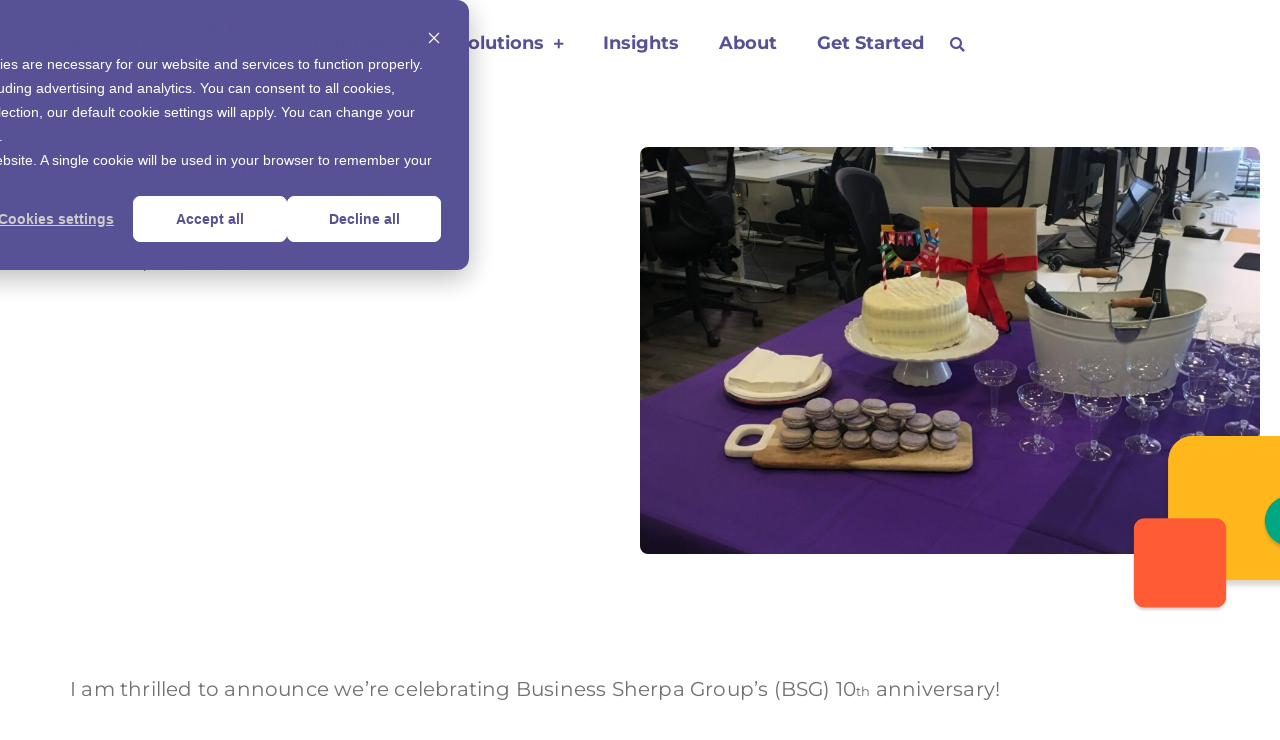

--- FILE ---
content_type: text/html; charset=UTF-8
request_url: https://www.businesssherpagroup.com/bsg-10th-anniversairy/
body_size: 18922
content:
<!doctype html>
<html lang="en-CA" prefix="og: https://ogp.me/ns#">
<head>
	<meta charset="UTF-8">
	<meta name="viewport" content="width=device-width, initial-scale=1">
	<link rel="profile" href="https://gmpg.org/xfn/11">
	<meta name="dlm-version" content="5.1.6">
<!-- Google Tag Manager for WordPress by gtm4wp.com -->
<script data-cfasync="false" data-pagespeed-no-defer>
	var gtm4wp_datalayer_name = "dataLayer";
	var dataLayer = dataLayer || [];
</script>
<!-- End Google Tag Manager for WordPress by gtm4wp.com -->
<!-- Search Engine Optimization by Rank Math PRO - https://rankmath.com/ -->
<title>BSG&#039;s 10th Anniversairy - Business Sherpa Group</title>
<link data-rocket-prefetch href="https://www.google-analytics.com" rel="dns-prefetch">
<link data-rocket-prefetch href="https://www.googletagmanager.com" rel="dns-prefetch">
<link data-rocket-prefetch href="https://js.hs-analytics.net" rel="dns-prefetch">
<link data-rocket-prefetch href="https://js.hubspot.com" rel="dns-prefetch">
<link data-rocket-prefetch href="https://js.hs-banner.com" rel="dns-prefetch">
<link data-rocket-prefetch href="https://js.hsadspixel.net" rel="dns-prefetch">
<link data-rocket-prefetch href="https://js.hscollectedforms.net" rel="dns-prefetch">
<link data-rocket-prefetch href="https://js.hs-scripts.com" rel="dns-prefetch"><link rel="preload" data-rocket-preload as="image" href="https://www.businesssherpagroup.com/wp-content/uploads/2023/02/blog-border-edge.png" fetchpriority="high">
<meta name="description" content="I am thrilled to announce we’re celebrating Business Sherpa Group’s (BSG) 10th anniversary!"/>
<meta name="robots" content="follow, index, max-snippet:-1, max-video-preview:-1, max-image-preview:large"/>
<link rel="canonical" href="https://www.businesssherpagroup.com/bsg-10th-anniversairy/" />
<meta property="og:locale" content="en_US" />
<meta property="og:type" content="article" />
<meta property="og:title" content="BSG&#039;s 10th Anniversairy - Business Sherpa Group" />
<meta property="og:description" content="I am thrilled to announce we’re celebrating Business Sherpa Group’s (BSG) 10th anniversary!" />
<meta property="og:url" content="https://www.businesssherpagroup.com/bsg-10th-anniversairy/" />
<meta property="og:site_name" content="Business Sherpa Group" />
<meta property="article:tag" content="10 years old" />
<meta property="article:tag" content="10th anniversary" />
<meta property="article:tag" content="birthday" />
<meta property="article:tag" content="Business Sherpa Group" />
<meta property="article:section" content="News &amp; Announcements" />
<meta property="og:updated_time" content="2024-02-12T05:33:47-05:00" />
<meta property="og:image" content="https://www.businesssherpagroup.com/wp-content/uploads/2023/02/img_6751-1024x673.jpg" />
<meta property="og:image:secure_url" content="https://www.businesssherpagroup.com/wp-content/uploads/2023/02/img_6751-1024x673.jpg" />
<meta property="og:image:width" content="800" />
<meta property="og:image:height" content="526" />
<meta property="og:image:alt" content="BSG&#8217;s 10th Anniversairy" />
<meta property="og:image:type" content="image/jpeg" />
<meta property="article:published_time" content="2020-04-28T13:51:51-04:00" />
<meta property="article:modified_time" content="2024-02-12T05:33:47-05:00" />
<meta name="twitter:card" content="summary_large_image" />
<meta name="twitter:title" content="BSG&#039;s 10th Anniversairy - Business Sherpa Group" />
<meta name="twitter:description" content="I am thrilled to announce we’re celebrating Business Sherpa Group’s (BSG) 10th anniversary!" />
<meta name="twitter:image" content="https://www.businesssherpagroup.com/wp-content/uploads/2023/02/img_6751-1024x673.jpg" />
<meta name="twitter:label1" content="Written by" />
<meta name="twitter:data1" content="Business Sherpa Group" />
<meta name="twitter:label2" content="Time to read" />
<meta name="twitter:data2" content="Less than a minute" />
<script type="application/ld+json" class="rank-math-schema-pro">{"@context":"https://schema.org","@graph":[{"@type":"Organization","@id":"https://www.businesssherpagroup.com/#organization","name":"Business Sherpa Group","url":"https://www.businesssherpagroup.com","logo":{"@type":"ImageObject","@id":"https://www.businesssherpagroup.com/#logo","url":"https://www.businesssherpagroup.com/wp-content/uploads/2022/02/BSG-Logo.png","contentUrl":"https://www.businesssherpagroup.com/wp-content/uploads/2022/02/BSG-Logo.png","caption":"Business Sherpa Group","inLanguage":"en-CA","width":"531","height":"109"}},{"@type":"WebSite","@id":"https://www.businesssherpagroup.com/#website","url":"https://www.businesssherpagroup.com","name":"Business Sherpa Group","publisher":{"@id":"https://www.businesssherpagroup.com/#organization"},"inLanguage":"en-CA"},{"@type":"ImageObject","@id":"https://www.businesssherpagroup.com/wp-content/uploads/2023/02/img_6751.jpg","url":"https://www.businesssherpagroup.com/wp-content/uploads/2023/02/img_6751.jpg","width":"2048","height":"1346","inLanguage":"en-CA"},{"@type":"BreadcrumbList","@id":"https://www.businesssherpagroup.com/bsg-10th-anniversairy/#breadcrumb","itemListElement":[{"@type":"ListItem","position":"1","item":{"@id":"https://www.businesssherpagroup.com","name":"Home"}},{"@type":"ListItem","position":"2","item":{"@id":"https://www.businesssherpagroup.com/bsg-10th-anniversairy/","name":"BSG&#8217;s 10th Anniversairy"}}]},{"@type":"WebPage","@id":"https://www.businesssherpagroup.com/bsg-10th-anniversairy/#webpage","url":"https://www.businesssherpagroup.com/bsg-10th-anniversairy/","name":"BSG&#039;s 10th Anniversairy - Business Sherpa Group","datePublished":"2020-04-28T13:51:51-04:00","dateModified":"2024-02-12T05:33:47-05:00","isPartOf":{"@id":"https://www.businesssherpagroup.com/#website"},"primaryImageOfPage":{"@id":"https://www.businesssherpagroup.com/wp-content/uploads/2023/02/img_6751.jpg"},"inLanguage":"en-CA","breadcrumb":{"@id":"https://www.businesssherpagroup.com/bsg-10th-anniversairy/#breadcrumb"}},{"@type":"Person","@id":"https://www.businesssherpagroup.com/author/business-sherpa-group/","name":"Business Sherpa Group","url":"https://www.businesssherpagroup.com/author/business-sherpa-group/","image":{"@type":"ImageObject","@id":"https://secure.gravatar.com/avatar/be985754cfe5eafade49687401725ca933b5ed690420e78a2d6a64f2c33b54e8?s=96&amp;d=mm&amp;r=g","url":"https://secure.gravatar.com/avatar/be985754cfe5eafade49687401725ca933b5ed690420e78a2d6a64f2c33b54e8?s=96&amp;d=mm&amp;r=g","caption":"Business Sherpa Group","inLanguage":"en-CA"},"worksFor":{"@id":"https://www.businesssherpagroup.com/#organization"}},{"@type":"BlogPosting","headline":"BSG&#039;s 10th Anniversairy - Business Sherpa Group","datePublished":"2020-04-28T13:51:51-04:00","dateModified":"2024-02-12T05:33:47-05:00","author":{"@id":"https://www.businesssherpagroup.com/author/business-sherpa-group/","name":"Business Sherpa Group"},"publisher":{"@id":"https://www.businesssherpagroup.com/#organization"},"description":"I am thrilled to announce we\u2019re celebrating Business Sherpa Group\u2019s (BSG) 10th\u00a0anniversary!","name":"BSG&#039;s 10th Anniversairy - Business Sherpa Group","@id":"https://www.businesssherpagroup.com/bsg-10th-anniversairy/#richSnippet","isPartOf":{"@id":"https://www.businesssherpagroup.com/bsg-10th-anniversairy/#webpage"},"image":{"@id":"https://www.businesssherpagroup.com/wp-content/uploads/2023/02/img_6751.jpg"},"inLanguage":"en-CA","mainEntityOfPage":{"@id":"https://www.businesssherpagroup.com/bsg-10th-anniversairy/#webpage"}}]}</script>
<!-- /Rank Math WordPress SEO plugin -->


<link rel="alternate" type="application/rss+xml" title="Business Sherpa Group &raquo; Feed" href="https://www.businesssherpagroup.com/feed/" />
<link rel="alternate" type="application/rss+xml" title="Business Sherpa Group &raquo; Comments Feed" href="https://www.businesssherpagroup.com/comments/feed/" />
<link rel="alternate" type="application/rss+xml" title="Business Sherpa Group &raquo; BSG&#8217;s 10th Anniversairy Comments Feed" href="https://www.businesssherpagroup.com/bsg-10th-anniversairy/feed/" />
<link rel="alternate" title="oEmbed (JSON)" type="application/json+oembed" href="https://www.businesssherpagroup.com/wp-json/oembed/1.0/embed?url=https%3A%2F%2Fwww.businesssherpagroup.com%2Fbsg-10th-anniversairy%2F" />
<link rel="alternate" title="oEmbed (XML)" type="text/xml+oembed" href="https://www.businesssherpagroup.com/wp-json/oembed/1.0/embed?url=https%3A%2F%2Fwww.businesssherpagroup.com%2Fbsg-10th-anniversairy%2F&#038;format=xml" />
<style id='wp-img-auto-sizes-contain-inline-css'>
img:is([sizes=auto i],[sizes^="auto," i]){contain-intrinsic-size:3000px 1500px}
/*# sourceURL=wp-img-auto-sizes-contain-inline-css */
</style>
<style id='wp-emoji-styles-inline-css'>

	img.wp-smiley, img.emoji {
		display: inline !important;
		border: none !important;
		box-shadow: none !important;
		height: 1em !important;
		width: 1em !important;
		margin: 0 0.07em !important;
		vertical-align: -0.1em !important;
		background: none !important;
		padding: 0 !important;
	}
/*# sourceURL=wp-emoji-styles-inline-css */
</style>
<link rel='stylesheet' id='wp-block-library-css' href='https://www.businesssherpagroup.com/wp-includes/css/dist/block-library/style.min.css?ver=6.9' media='all' />
<link data-minify="1" rel='stylesheet' id='jet-engine-frontend-css' href='https://www.businesssherpagroup.com/wp-content/cache/min/1/wp-content/plugins/jet-engine/assets/css/frontend.css?ver=1768375938' media='all' />
<style id='global-styles-inline-css'>
:root{--wp--preset--aspect-ratio--square: 1;--wp--preset--aspect-ratio--4-3: 4/3;--wp--preset--aspect-ratio--3-4: 3/4;--wp--preset--aspect-ratio--3-2: 3/2;--wp--preset--aspect-ratio--2-3: 2/3;--wp--preset--aspect-ratio--16-9: 16/9;--wp--preset--aspect-ratio--9-16: 9/16;--wp--preset--color--black: #000000;--wp--preset--color--cyan-bluish-gray: #abb8c3;--wp--preset--color--white: #ffffff;--wp--preset--color--pale-pink: #f78da7;--wp--preset--color--vivid-red: #cf2e2e;--wp--preset--color--luminous-vivid-orange: #ff6900;--wp--preset--color--luminous-vivid-amber: #fcb900;--wp--preset--color--light-green-cyan: #7bdcb5;--wp--preset--color--vivid-green-cyan: #00d084;--wp--preset--color--pale-cyan-blue: #8ed1fc;--wp--preset--color--vivid-cyan-blue: #0693e3;--wp--preset--color--vivid-purple: #9b51e0;--wp--preset--gradient--vivid-cyan-blue-to-vivid-purple: linear-gradient(135deg,rgb(6,147,227) 0%,rgb(155,81,224) 100%);--wp--preset--gradient--light-green-cyan-to-vivid-green-cyan: linear-gradient(135deg,rgb(122,220,180) 0%,rgb(0,208,130) 100%);--wp--preset--gradient--luminous-vivid-amber-to-luminous-vivid-orange: linear-gradient(135deg,rgb(252,185,0) 0%,rgb(255,105,0) 100%);--wp--preset--gradient--luminous-vivid-orange-to-vivid-red: linear-gradient(135deg,rgb(255,105,0) 0%,rgb(207,46,46) 100%);--wp--preset--gradient--very-light-gray-to-cyan-bluish-gray: linear-gradient(135deg,rgb(238,238,238) 0%,rgb(169,184,195) 100%);--wp--preset--gradient--cool-to-warm-spectrum: linear-gradient(135deg,rgb(74,234,220) 0%,rgb(151,120,209) 20%,rgb(207,42,186) 40%,rgb(238,44,130) 60%,rgb(251,105,98) 80%,rgb(254,248,76) 100%);--wp--preset--gradient--blush-light-purple: linear-gradient(135deg,rgb(255,206,236) 0%,rgb(152,150,240) 100%);--wp--preset--gradient--blush-bordeaux: linear-gradient(135deg,rgb(254,205,165) 0%,rgb(254,45,45) 50%,rgb(107,0,62) 100%);--wp--preset--gradient--luminous-dusk: linear-gradient(135deg,rgb(255,203,112) 0%,rgb(199,81,192) 50%,rgb(65,88,208) 100%);--wp--preset--gradient--pale-ocean: linear-gradient(135deg,rgb(255,245,203) 0%,rgb(182,227,212) 50%,rgb(51,167,181) 100%);--wp--preset--gradient--electric-grass: linear-gradient(135deg,rgb(202,248,128) 0%,rgb(113,206,126) 100%);--wp--preset--gradient--midnight: linear-gradient(135deg,rgb(2,3,129) 0%,rgb(40,116,252) 100%);--wp--preset--font-size--small: 13px;--wp--preset--font-size--medium: 20px;--wp--preset--font-size--large: 36px;--wp--preset--font-size--x-large: 42px;--wp--preset--spacing--20: 0.44rem;--wp--preset--spacing--30: 0.67rem;--wp--preset--spacing--40: 1rem;--wp--preset--spacing--50: 1.5rem;--wp--preset--spacing--60: 2.25rem;--wp--preset--spacing--70: 3.38rem;--wp--preset--spacing--80: 5.06rem;--wp--preset--shadow--natural: 6px 6px 9px rgba(0, 0, 0, 0.2);--wp--preset--shadow--deep: 12px 12px 50px rgba(0, 0, 0, 0.4);--wp--preset--shadow--sharp: 6px 6px 0px rgba(0, 0, 0, 0.2);--wp--preset--shadow--outlined: 6px 6px 0px -3px rgb(255, 255, 255), 6px 6px rgb(0, 0, 0);--wp--preset--shadow--crisp: 6px 6px 0px rgb(0, 0, 0);}:root { --wp--style--global--content-size: 800px;--wp--style--global--wide-size: 1200px; }:where(body) { margin: 0; }.wp-site-blocks > .alignleft { float: left; margin-right: 2em; }.wp-site-blocks > .alignright { float: right; margin-left: 2em; }.wp-site-blocks > .aligncenter { justify-content: center; margin-left: auto; margin-right: auto; }:where(.wp-site-blocks) > * { margin-block-start: 24px; margin-block-end: 0; }:where(.wp-site-blocks) > :first-child { margin-block-start: 0; }:where(.wp-site-blocks) > :last-child { margin-block-end: 0; }:root { --wp--style--block-gap: 24px; }:root :where(.is-layout-flow) > :first-child{margin-block-start: 0;}:root :where(.is-layout-flow) > :last-child{margin-block-end: 0;}:root :where(.is-layout-flow) > *{margin-block-start: 24px;margin-block-end: 0;}:root :where(.is-layout-constrained) > :first-child{margin-block-start: 0;}:root :where(.is-layout-constrained) > :last-child{margin-block-end: 0;}:root :where(.is-layout-constrained) > *{margin-block-start: 24px;margin-block-end: 0;}:root :where(.is-layout-flex){gap: 24px;}:root :where(.is-layout-grid){gap: 24px;}.is-layout-flow > .alignleft{float: left;margin-inline-start: 0;margin-inline-end: 2em;}.is-layout-flow > .alignright{float: right;margin-inline-start: 2em;margin-inline-end: 0;}.is-layout-flow > .aligncenter{margin-left: auto !important;margin-right: auto !important;}.is-layout-constrained > .alignleft{float: left;margin-inline-start: 0;margin-inline-end: 2em;}.is-layout-constrained > .alignright{float: right;margin-inline-start: 2em;margin-inline-end: 0;}.is-layout-constrained > .aligncenter{margin-left: auto !important;margin-right: auto !important;}.is-layout-constrained > :where(:not(.alignleft):not(.alignright):not(.alignfull)){max-width: var(--wp--style--global--content-size);margin-left: auto !important;margin-right: auto !important;}.is-layout-constrained > .alignwide{max-width: var(--wp--style--global--wide-size);}body .is-layout-flex{display: flex;}.is-layout-flex{flex-wrap: wrap;align-items: center;}.is-layout-flex > :is(*, div){margin: 0;}body .is-layout-grid{display: grid;}.is-layout-grid > :is(*, div){margin: 0;}body{padding-top: 0px;padding-right: 0px;padding-bottom: 0px;padding-left: 0px;}a:where(:not(.wp-element-button)){text-decoration: underline;}:root :where(.wp-element-button, .wp-block-button__link){background-color: #32373c;border-width: 0;color: #fff;font-family: inherit;font-size: inherit;font-style: inherit;font-weight: inherit;letter-spacing: inherit;line-height: inherit;padding-top: calc(0.667em + 2px);padding-right: calc(1.333em + 2px);padding-bottom: calc(0.667em + 2px);padding-left: calc(1.333em + 2px);text-decoration: none;text-transform: inherit;}.has-black-color{color: var(--wp--preset--color--black) !important;}.has-cyan-bluish-gray-color{color: var(--wp--preset--color--cyan-bluish-gray) !important;}.has-white-color{color: var(--wp--preset--color--white) !important;}.has-pale-pink-color{color: var(--wp--preset--color--pale-pink) !important;}.has-vivid-red-color{color: var(--wp--preset--color--vivid-red) !important;}.has-luminous-vivid-orange-color{color: var(--wp--preset--color--luminous-vivid-orange) !important;}.has-luminous-vivid-amber-color{color: var(--wp--preset--color--luminous-vivid-amber) !important;}.has-light-green-cyan-color{color: var(--wp--preset--color--light-green-cyan) !important;}.has-vivid-green-cyan-color{color: var(--wp--preset--color--vivid-green-cyan) !important;}.has-pale-cyan-blue-color{color: var(--wp--preset--color--pale-cyan-blue) !important;}.has-vivid-cyan-blue-color{color: var(--wp--preset--color--vivid-cyan-blue) !important;}.has-vivid-purple-color{color: var(--wp--preset--color--vivid-purple) !important;}.has-black-background-color{background-color: var(--wp--preset--color--black) !important;}.has-cyan-bluish-gray-background-color{background-color: var(--wp--preset--color--cyan-bluish-gray) !important;}.has-white-background-color{background-color: var(--wp--preset--color--white) !important;}.has-pale-pink-background-color{background-color: var(--wp--preset--color--pale-pink) !important;}.has-vivid-red-background-color{background-color: var(--wp--preset--color--vivid-red) !important;}.has-luminous-vivid-orange-background-color{background-color: var(--wp--preset--color--luminous-vivid-orange) !important;}.has-luminous-vivid-amber-background-color{background-color: var(--wp--preset--color--luminous-vivid-amber) !important;}.has-light-green-cyan-background-color{background-color: var(--wp--preset--color--light-green-cyan) !important;}.has-vivid-green-cyan-background-color{background-color: var(--wp--preset--color--vivid-green-cyan) !important;}.has-pale-cyan-blue-background-color{background-color: var(--wp--preset--color--pale-cyan-blue) !important;}.has-vivid-cyan-blue-background-color{background-color: var(--wp--preset--color--vivid-cyan-blue) !important;}.has-vivid-purple-background-color{background-color: var(--wp--preset--color--vivid-purple) !important;}.has-black-border-color{border-color: var(--wp--preset--color--black) !important;}.has-cyan-bluish-gray-border-color{border-color: var(--wp--preset--color--cyan-bluish-gray) !important;}.has-white-border-color{border-color: var(--wp--preset--color--white) !important;}.has-pale-pink-border-color{border-color: var(--wp--preset--color--pale-pink) !important;}.has-vivid-red-border-color{border-color: var(--wp--preset--color--vivid-red) !important;}.has-luminous-vivid-orange-border-color{border-color: var(--wp--preset--color--luminous-vivid-orange) !important;}.has-luminous-vivid-amber-border-color{border-color: var(--wp--preset--color--luminous-vivid-amber) !important;}.has-light-green-cyan-border-color{border-color: var(--wp--preset--color--light-green-cyan) !important;}.has-vivid-green-cyan-border-color{border-color: var(--wp--preset--color--vivid-green-cyan) !important;}.has-pale-cyan-blue-border-color{border-color: var(--wp--preset--color--pale-cyan-blue) !important;}.has-vivid-cyan-blue-border-color{border-color: var(--wp--preset--color--vivid-cyan-blue) !important;}.has-vivid-purple-border-color{border-color: var(--wp--preset--color--vivid-purple) !important;}.has-vivid-cyan-blue-to-vivid-purple-gradient-background{background: var(--wp--preset--gradient--vivid-cyan-blue-to-vivid-purple) !important;}.has-light-green-cyan-to-vivid-green-cyan-gradient-background{background: var(--wp--preset--gradient--light-green-cyan-to-vivid-green-cyan) !important;}.has-luminous-vivid-amber-to-luminous-vivid-orange-gradient-background{background: var(--wp--preset--gradient--luminous-vivid-amber-to-luminous-vivid-orange) !important;}.has-luminous-vivid-orange-to-vivid-red-gradient-background{background: var(--wp--preset--gradient--luminous-vivid-orange-to-vivid-red) !important;}.has-very-light-gray-to-cyan-bluish-gray-gradient-background{background: var(--wp--preset--gradient--very-light-gray-to-cyan-bluish-gray) !important;}.has-cool-to-warm-spectrum-gradient-background{background: var(--wp--preset--gradient--cool-to-warm-spectrum) !important;}.has-blush-light-purple-gradient-background{background: var(--wp--preset--gradient--blush-light-purple) !important;}.has-blush-bordeaux-gradient-background{background: var(--wp--preset--gradient--blush-bordeaux) !important;}.has-luminous-dusk-gradient-background{background: var(--wp--preset--gradient--luminous-dusk) !important;}.has-pale-ocean-gradient-background{background: var(--wp--preset--gradient--pale-ocean) !important;}.has-electric-grass-gradient-background{background: var(--wp--preset--gradient--electric-grass) !important;}.has-midnight-gradient-background{background: var(--wp--preset--gradient--midnight) !important;}.has-small-font-size{font-size: var(--wp--preset--font-size--small) !important;}.has-medium-font-size{font-size: var(--wp--preset--font-size--medium) !important;}.has-large-font-size{font-size: var(--wp--preset--font-size--large) !important;}.has-x-large-font-size{font-size: var(--wp--preset--font-size--x-large) !important;}
:root :where(.wp-block-pullquote){font-size: 1.5em;line-height: 1.6;}
/*# sourceURL=global-styles-inline-css */
</style>
<link rel='stylesheet' id='pafe-extension-style-css' href='https://www.businesssherpagroup.com/wp-content/plugins/piotnet-addons-for-elementor-pro/assets/css/minify/extension.min.css?ver=7.1.68' media='all' />
<link data-minify="1" rel='stylesheet' id='hello-elementor-css' href='https://www.businesssherpagroup.com/wp-content/cache/min/1/wp-content/themes/hello-elementor/assets/css/reset.css?ver=1768375938' media='all' />
<link data-minify="1" rel='stylesheet' id='hello-elementor-theme-style-css' href='https://www.businesssherpagroup.com/wp-content/cache/min/1/wp-content/themes/hello-elementor/assets/css/theme.css?ver=1768375938' media='all' />
<link data-minify="1" rel='stylesheet' id='hello-elementor-header-footer-css' href='https://www.businesssherpagroup.com/wp-content/cache/min/1/wp-content/themes/hello-elementor/assets/css/header-footer.css?ver=1768375938' media='all' />
<link data-minify="1" rel='stylesheet' id='jet-popup-frontend-css' href='https://www.businesssherpagroup.com/wp-content/cache/min/1/wp-content/plugins/jet-popup/assets/css/jet-popup-frontend.css?ver=1768375938' media='all' />
<link rel='stylesheet' id='elementor-frontend-css' href='https://www.businesssherpagroup.com/wp-content/plugins/elementor/assets/css/frontend.min.css?ver=3.34.1' media='all' />
<link rel='stylesheet' id='widget-image-css' href='https://www.businesssherpagroup.com/wp-content/plugins/elementor/assets/css/widget-image.min.css?ver=3.34.1' media='all' />
<link rel='stylesheet' id='widget-nav-menu-css' href='https://www.businesssherpagroup.com/wp-content/plugins/elementor-pro/assets/css/widget-nav-menu.min.css?ver=3.34.0' media='all' />
<link rel='stylesheet' id='widget-search-form-css' href='https://www.businesssherpagroup.com/wp-content/plugins/elementor-pro/assets/css/widget-search-form.min.css?ver=3.34.0' media='all' />
<link rel='stylesheet' id='elementor-icons-shared-0-css' href='https://www.businesssherpagroup.com/wp-content/plugins/elementor/assets/lib/font-awesome/css/fontawesome.min.css?ver=5.15.3' media='all' />
<link data-minify="1" rel='stylesheet' id='elementor-icons-fa-solid-css' href='https://www.businesssherpagroup.com/wp-content/cache/min/1/wp-content/plugins/elementor/assets/lib/font-awesome/css/solid.min.css?ver=1768375938' media='all' />
<link rel='stylesheet' id='e-sticky-css' href='https://www.businesssherpagroup.com/wp-content/plugins/elementor-pro/assets/css/modules/sticky.min.css?ver=3.34.0' media='all' />
<link rel='stylesheet' id='widget-social-icons-css' href='https://www.businesssherpagroup.com/wp-content/plugins/elementor/assets/css/widget-social-icons.min.css?ver=3.34.1' media='all' />
<link rel='stylesheet' id='e-apple-webkit-css' href='https://www.businesssherpagroup.com/wp-content/plugins/elementor/assets/css/conditionals/apple-webkit.min.css?ver=3.34.1' media='all' />
<link rel='stylesheet' id='e-animation-grow-css' href='https://www.businesssherpagroup.com/wp-content/plugins/elementor/assets/lib/animations/styles/e-animation-grow.min.css?ver=3.34.1' media='all' />
<link rel='stylesheet' id='widget-heading-css' href='https://www.businesssherpagroup.com/wp-content/plugins/elementor/assets/css/widget-heading.min.css?ver=3.34.1' media='all' />
<link rel='stylesheet' id='widget-post-info-css' href='https://www.businesssherpagroup.com/wp-content/plugins/elementor-pro/assets/css/widget-post-info.min.css?ver=3.34.0' media='all' />
<link rel='stylesheet' id='widget-icon-list-css' href='https://www.businesssherpagroup.com/wp-content/plugins/elementor/assets/css/widget-icon-list.min.css?ver=3.34.1' media='all' />
<link data-minify="1" rel='stylesheet' id='elementor-icons-fa-regular-css' href='https://www.businesssherpagroup.com/wp-content/cache/min/1/wp-content/plugins/elementor/assets/lib/font-awesome/css/regular.min.css?ver=1768376460' media='all' />
<link rel='stylesheet' id='e-animation-fadeIn-css' href='https://www.businesssherpagroup.com/wp-content/plugins/elementor/assets/lib/animations/styles/fadeIn.min.css?ver=3.34.1' media='all' />
<link data-minify="1" rel='stylesheet' id='jet-elements-css' href='https://www.businesssherpagroup.com/wp-content/cache/min/1/wp-content/plugins/jet-elements/assets/css/jet-elements.css?ver=1768375938' media='all' />
<link data-minify="1" rel='stylesheet' id='jet-video-css' href='https://www.businesssherpagroup.com/wp-content/cache/min/1/wp-content/plugins/jet-elements/assets/css/addons/jet-video.css?ver=1768376460' media='all' />
<link rel='stylesheet' id='e-animation-zoomIn-css' href='https://www.businesssherpagroup.com/wp-content/plugins/elementor/assets/lib/animations/styles/zoomIn.min.css?ver=3.34.1' media='all' />
<link data-minify="1" rel='stylesheet' id='elementor-icons-css' href='https://www.businesssherpagroup.com/wp-content/cache/min/1/wp-content/plugins/elementor/assets/lib/eicons/css/elementor-icons.min.css?ver=1768375938' media='all' />
<link rel='stylesheet' id='elementor-post-6-css' href='https://www.businesssherpagroup.com/wp-content/uploads/elementor/css/post-6.css?ver=1768375464' media='all' />
<link rel='stylesheet' id='uael-frontend-css' href='https://www.businesssherpagroup.com/wp-content/plugins/ultimate-elementor/assets/min-css/uael-frontend.min.css?ver=1.42.2' media='all' />
<link rel='stylesheet' id='uael-teammember-social-icons-css' href='https://www.businesssherpagroup.com/wp-content/plugins/elementor/assets/css/widget-social-icons.min.css?ver=3.24.0' media='all' />
<link data-minify="1" rel='stylesheet' id='uael-social-share-icons-brands-css' href='https://www.businesssherpagroup.com/wp-content/cache/min/1/wp-content/plugins/elementor/assets/lib/font-awesome/css/brands.css?ver=1768375938' media='all' />
<link data-minify="1" rel='stylesheet' id='uael-social-share-icons-fontawesome-css' href='https://www.businesssherpagroup.com/wp-content/cache/min/1/wp-content/plugins/elementor/assets/lib/font-awesome/css/fontawesome.css?ver=1768375938' media='all' />
<link data-minify="1" rel='stylesheet' id='uael-nav-menu-icons-css' href='https://www.businesssherpagroup.com/wp-content/cache/min/1/wp-content/plugins/elementor/assets/lib/font-awesome/css/solid.css?ver=1768375938' media='all' />
<link data-minify="1" rel='stylesheet' id='jet-tabs-frontend-css' href='https://www.businesssherpagroup.com/wp-content/cache/min/1/wp-content/plugins/jet-tabs/assets/css/jet-tabs-frontend.css?ver=1768375938' media='all' />
<link data-minify="1" rel='stylesheet' id='swiper-css' href='https://www.businesssherpagroup.com/wp-content/cache/min/1/wp-content/plugins/elementor/assets/lib/swiper/v8/css/swiper.min.css?ver=1768375938' media='all' />
<link data-minify="1" rel='stylesheet' id='font-awesome-5-all-css' href='https://www.businesssherpagroup.com/wp-content/cache/min/1/wp-content/plugins/elementor/assets/lib/font-awesome/css/all.min.css?ver=1768375938' media='all' />
<link rel='stylesheet' id='font-awesome-4-shim-css' href='https://www.businesssherpagroup.com/wp-content/plugins/elementor/assets/lib/font-awesome/css/v4-shims.min.css?ver=3.34.1' media='all' />
<link rel='stylesheet' id='elementor-post-22-css' href='https://www.businesssherpagroup.com/wp-content/uploads/elementor/css/post-22.css?ver=1768375464' media='all' />
<link rel='stylesheet' id='elementor-post-25-css' href='https://www.businesssherpagroup.com/wp-content/uploads/elementor/css/post-25.css?ver=1768375464' media='all' />
<link rel='stylesheet' id='elementor-post-1135-css' href='https://www.businesssherpagroup.com/wp-content/uploads/elementor/css/post-1135.css?ver=1768375464' media='all' />
<link rel='stylesheet' id='elementor-post-1115-css' href='https://www.businesssherpagroup.com/wp-content/uploads/elementor/css/post-1115.css?ver=1768376460' media='all' />
<link data-minify="1" rel='stylesheet' id='hello-elementor-child-style-css' href='https://www.businesssherpagroup.com/wp-content/cache/min/1/wp-content/themes/hello-theme-child-master/style.css?ver=1768375938' media='all' />
<style id='rocket-lazyload-inline-css'>
.rll-youtube-player{position:relative;padding-bottom:56.23%;height:0;overflow:hidden;max-width:100%;}.rll-youtube-player:focus-within{outline: 2px solid currentColor;outline-offset: 5px;}.rll-youtube-player iframe{position:absolute;top:0;left:0;width:100%;height:100%;z-index:100;background:0 0}.rll-youtube-player img{bottom:0;display:block;left:0;margin:auto;max-width:100%;width:100%;position:absolute;right:0;top:0;border:none;height:auto;-webkit-transition:.4s all;-moz-transition:.4s all;transition:.4s all}.rll-youtube-player img:hover{-webkit-filter:brightness(75%)}.rll-youtube-player .play{height:100%;width:100%;left:0;top:0;position:absolute;background:url(https://www.businesssherpagroup.com/wp-content/plugins/wp-rocket/assets/img/youtube.png) no-repeat center;background-color: transparent !important;cursor:pointer;border:none;}.wp-embed-responsive .wp-has-aspect-ratio .rll-youtube-player{position:absolute;padding-bottom:0;width:100%;height:100%;top:0;bottom:0;left:0;right:0}
/*# sourceURL=rocket-lazyload-inline-css */
</style>
<link data-minify="1" rel='stylesheet' id='elementor-gf-local-montserrat-css' href='https://www.businesssherpagroup.com/wp-content/cache/min/1/wp-content/uploads/elementor/google-fonts/css/montserrat.css?ver=1768375938' media='all' />
<link data-minify="1" rel='stylesheet' id='elementor-gf-local-opensans-css' href='https://www.businesssherpagroup.com/wp-content/cache/min/1/wp-content/uploads/elementor/google-fonts/css/opensans.css?ver=1768375938' media='all' />
<link data-minify="1" rel='stylesheet' id='elementor-icons-fa-brands-css' href='https://www.businesssherpagroup.com/wp-content/cache/min/1/wp-content/plugins/elementor/assets/lib/font-awesome/css/brands.min.css?ver=1768375938' media='all' />
<script src="https://www.businesssherpagroup.com/wp-includes/js/jquery/jquery.min.js?ver=3.7.1" id="jquery-core-js" data-rocket-defer defer></script>
<script src="https://www.businesssherpagroup.com/wp-includes/js/jquery/jquery-migrate.min.js?ver=3.4.1" id="jquery-migrate-js" data-rocket-defer defer></script>
<script src="https://www.businesssherpagroup.com/wp-content/plugins/piotnet-addons-for-elementor-pro/assets/js/minify/extension.min.js?ver=7.1.68" id="pafe-extension-js" data-rocket-defer defer></script>
<script src="https://www.businesssherpagroup.com/wp-content/plugins/elementor/assets/lib/font-awesome/js/v4-shims.min.js?ver=3.34.1" id="font-awesome-4-shim-js" data-rocket-defer defer></script>
<link rel="https://api.w.org/" href="https://www.businesssherpagroup.com/wp-json/" /><link rel="alternate" title="JSON" type="application/json" href="https://www.businesssherpagroup.com/wp-json/wp/v2/posts/1916" /><link rel="EditURI" type="application/rsd+xml" title="RSD" href="https://www.businesssherpagroup.com/xmlrpc.php?rsd" />
<meta name="generator" content="WordPress 6.9" />
<link rel='shortlink' href='https://www.businesssherpagroup.com/?p=1916' />
<script>
window.dataLayer = window.dataLayer || [];

dataLayer.push({
    'event': 'package_info',
	'submission_event': 'form_submit',
});
</script>

<!-- Google Tag Manager -->
<script>(function(w,d,s,l,i){w[l]=w[l]||[];w[l].push({'gtm.start':
new Date().getTime(),event:'gtm.js'});var f=d.getElementsByTagName(s)[0],
j=d.createElement(s),dl=l!='dataLayer'?'&l='+l:'';j.async=true;j.src=
'https://www.googletagmanager.com/gtm.js?id='+i+dl;f.parentNode.insertBefore(j,f);
})(window,document,'script','dataLayer','GTM-PMHHQL9');</script>
<!-- End Google Tag Manager -->
<!-- Google Tag Manager for WordPress by gtm4wp.com -->
<!-- GTM Container placement set to off -->
<script data-cfasync="false" data-pagespeed-no-defer>
	var dataLayer_content = {"pagePostType":"post","pagePostType2":"single-post","pageCategory":["news-announcements"],"pageAttributes":["10-years-old","10th-anniversary","birthday","business-sherpa-group"],"pagePostAuthor":"Business Sherpa Group"};
	dataLayer.push( dataLayer_content );
</script>
<script data-cfasync="false" data-pagespeed-no-defer>
	console.warn && console.warn("[GTM4WP] Google Tag Manager container code placement set to OFF !!!");
	console.warn && console.warn("[GTM4WP] Data layer codes are active but GTM container must be loaded using custom coding !!!");
</script>
<!-- End Google Tag Manager for WordPress by gtm4wp.com --><meta name="generator" content="Elementor 3.34.1; settings: css_print_method-external, google_font-enabled, font_display-auto">
			<style>
				.e-con.e-parent:nth-of-type(n+4):not(.e-lazyloaded):not(.e-no-lazyload),
				.e-con.e-parent:nth-of-type(n+4):not(.e-lazyloaded):not(.e-no-lazyload) * {
					background-image: none !important;
				}
				@media screen and (max-height: 1024px) {
					.e-con.e-parent:nth-of-type(n+3):not(.e-lazyloaded):not(.e-no-lazyload),
					.e-con.e-parent:nth-of-type(n+3):not(.e-lazyloaded):not(.e-no-lazyload) * {
						background-image: none !important;
					}
				}
				@media screen and (max-height: 640px) {
					.e-con.e-parent:nth-of-type(n+2):not(.e-lazyloaded):not(.e-no-lazyload),
					.e-con.e-parent:nth-of-type(n+2):not(.e-lazyloaded):not(.e-no-lazyload) * {
						background-image: none !important;
					}
				}
			</style>
			<link rel="icon" href="https://www.businesssherpagroup.com/wp-content/uploads/2020/11/BSG-Fav-Icon-150x150.png" sizes="32x32" />
<link rel="icon" href="https://www.businesssherpagroup.com/wp-content/uploads/2020/11/BSG-Fav-Icon-300x300.png" sizes="192x192" />
<link rel="apple-touch-icon" href="https://www.businesssherpagroup.com/wp-content/uploads/2020/11/BSG-Fav-Icon-300x300.png" />
<meta name="msapplication-TileImage" content="https://www.businesssherpagroup.com/wp-content/uploads/2020/11/BSG-Fav-Icon-300x300.png" />
<style>.pswp.pafe-lightbox-modal {display: none;}</style>		<style id="wp-custom-css">
			.popup-cfo .dialog-close-button {
    padding: 7px;
}


@media screen and (min-width: 768px) and (max-width: 1023px) {
	
.cfo-p p {
    font-size: 16px;
}
	
}


@media screen and (min-width: 320px) and (max-width: 767px) {
	
.cfo-p p {
    font-size: 16px;
}
	
}		</style>
		<noscript><style id="rocket-lazyload-nojs-css">.rll-youtube-player, [data-lazy-src]{display:none !important;}</style></noscript><meta name="generator" content="WP Rocket 3.20.3" data-wpr-features="wpr_defer_js wpr_lazyload_images wpr_lazyload_iframes wpr_preconnect_external_domains wpr_oci wpr_minify_css" /></head>
<body class="wp-singular post-template-default single single-post postid-1916 single-format-standard wp-custom-logo wp-embed-responsive wp-theme-hello-elementor wp-child-theme-hello-theme-child-master hello-elementor-default elementor-default elementor-kit-6 elementor-page-1135">

<!-- Google Tag Manager (noscript) -->
<noscript><iframe src="https://www.googletagmanager.com/ns.html?id=GTM-PMHHQL9"
height="0" width="0" style="display:none;visibility:hidden"></iframe></noscript>

<a class="skip-link screen-reader-text" href="#content">Skip to content</a>

		<header  data-elementor-type="header" data-elementor-id="22" class="elementor elementor-22 elementor-location-header" data-elementor-post-type="elementor_library">
			<div class="elementor-element elementor-element-09a17e1 jedv-enabled--yes e-flex e-con-boxed e-con e-parent" data-id="09a17e1" data-element_type="container" id="stickyheaders" data-settings="{&quot;jet_parallax_layout_list&quot;:[],&quot;background_background&quot;:&quot;classic&quot;,&quot;sticky&quot;:&quot;top&quot;,&quot;sticky_on&quot;:[&quot;desktop&quot;,&quot;tablet&quot;,&quot;mobile&quot;],&quot;sticky_offset&quot;:0,&quot;sticky_effects_offset&quot;:0,&quot;sticky_anchor_link_offset&quot;:0}">
					<div  class="e-con-inner">
		<div class="elementor-element elementor-element-9bdf867 e-con-full e-flex e-con e-child" data-id="9bdf867" data-element_type="container" data-settings="{&quot;jet_parallax_layout_list&quot;:[]}">
				<div class="elementor-element elementor-element-adae4c5 elementor-widget elementor-widget-image" data-id="adae4c5" data-element_type="widget" data-widget_type="image.default">
				<div class="elementor-widget-container">
																<a href="https://www.businesssherpagroup.com">
							<img fetchpriority="high" width="1000" height="157" src="https://www.businesssherpagroup.com/wp-content/uploads/2022/02/BSG-Colour-Logo-2023.png" class="attachment-full size-full wp-image-5106" alt="BSG Colour Logo 2023" srcset="https://www.businesssherpagroup.com/wp-content/uploads/2022/02/BSG-Colour-Logo-2023.png 1000w, https://www.businesssherpagroup.com/wp-content/uploads/2022/02/BSG-Colour-Logo-2023-300x47.png 300w, https://www.businesssherpagroup.com/wp-content/uploads/2022/02/BSG-Colour-Logo-2023-768x121.png 768w" sizes="(max-width: 1000px) 100vw, 1000px" />								</a>
															</div>
				</div>
				</div>
		<div class="elementor-element elementor-element-cda04fa e-con-full e-flex e-con e-child" data-id="cda04fa" data-element_type="container" data-settings="{&quot;jet_parallax_layout_list&quot;:[]}">
				<div class="elementor-element elementor-element-5aa55a2 elementor-nav-menu__align-end elementor-nav-menu--stretch elementor-widget-tablet__width-auto elementor-widget-mobile__width-auto elementor-nav-menu--dropdown-tablet elementor-nav-menu__text-align-aside elementor-nav-menu--toggle elementor-nav-menu--burger elementor-widget elementor-widget-nav-menu" data-id="5aa55a2" data-element_type="widget" data-settings="{&quot;submenu_icon&quot;:{&quot;value&quot;:&quot;&lt;i class=\&quot;fas fa-plus\&quot; aria-hidden=\&quot;true\&quot;&gt;&lt;\/i&gt;&quot;,&quot;library&quot;:&quot;fa-solid&quot;},&quot;full_width&quot;:&quot;stretch&quot;,&quot;layout&quot;:&quot;horizontal&quot;,&quot;toggle&quot;:&quot;burger&quot;}" data-widget_type="nav-menu.default">
				<div class="elementor-widget-container">
								<nav aria-label="Menu" class="elementor-nav-menu--main elementor-nav-menu__container elementor-nav-menu--layout-horizontal e--pointer-none">
				<ul id="menu-1-5aa55a2" class="elementor-nav-menu"><li class="menu-item menu-item-type-post_type menu-item-object-page menu-item-53"><a href="https://www.businesssherpagroup.com/our-clients/" class="elementor-item">Our Clients</a></li>
<li class="menu-item menu-item-type-post_type menu-item-object-page menu-item-has-children menu-item-52"><a href="https://www.businesssherpagroup.com/solutions/" class="elementor-item">Solutions</a>
<ul class="sub-menu elementor-nav-menu--dropdown">
	<li class="menu-item menu-item-type-post_type menu-item-object-solutions menu-item-2223"><a href="https://www.businesssherpagroup.com/solutions/human-resources/" class="elementor-sub-item">Human Resources</a></li>
	<li class="menu-item menu-item-type-post_type menu-item-object-solutions menu-item-2214"><a href="https://www.businesssherpagroup.com/solutions/cloud-based-accounting/" class="elementor-sub-item">Cloud Based Accounting | CFO</a></li>
	<li class="menu-item menu-item-type-post_type menu-item-object-solutions menu-item-2224"><a href="https://www.businesssherpagroup.com/solutions/managed-recruitment/" class="elementor-sub-item">Managed Recruitment</a></li>
	<li class="menu-item menu-item-type-post_type menu-item-object-solutions menu-item-2215"><a href="https://www.businesssherpagroup.com/solutions/executive-solutions/" class="elementor-sub-item">Executive Solutions</a></li>
</ul>
</li>
<li class="menu-item menu-item-type-post_type menu-item-object-page menu-item-51"><a href="https://www.businesssherpagroup.com/insights/" class="elementor-item">Insights</a></li>
<li class="menu-item menu-item-type-post_type menu-item-object-page menu-item-49"><a href="https://www.businesssherpagroup.com/about/" class="elementor-item">About</a></li>
<li class="menu-item menu-item-type-post_type menu-item-object-page menu-item-4285"><a href="https://www.businesssherpagroup.com/get-started/" class="elementor-item">Get Started</a></li>
</ul>			</nav>
					<div class="elementor-menu-toggle" role="button" tabindex="0" aria-label="Menu Toggle" aria-expanded="false">
			<i aria-hidden="true" role="presentation" class="elementor-menu-toggle__icon--open eicon-menu-bar"></i><i aria-hidden="true" role="presentation" class="elementor-menu-toggle__icon--close eicon-close"></i>		</div>
					<nav class="elementor-nav-menu--dropdown elementor-nav-menu__container" aria-hidden="true">
				<ul id="menu-2-5aa55a2" class="elementor-nav-menu"><li class="menu-item menu-item-type-post_type menu-item-object-page menu-item-53"><a href="https://www.businesssherpagroup.com/our-clients/" class="elementor-item" tabindex="-1">Our Clients</a></li>
<li class="menu-item menu-item-type-post_type menu-item-object-page menu-item-has-children menu-item-52"><a href="https://www.businesssherpagroup.com/solutions/" class="elementor-item" tabindex="-1">Solutions</a>
<ul class="sub-menu elementor-nav-menu--dropdown">
	<li class="menu-item menu-item-type-post_type menu-item-object-solutions menu-item-2223"><a href="https://www.businesssherpagroup.com/solutions/human-resources/" class="elementor-sub-item" tabindex="-1">Human Resources</a></li>
	<li class="menu-item menu-item-type-post_type menu-item-object-solutions menu-item-2214"><a href="https://www.businesssherpagroup.com/solutions/cloud-based-accounting/" class="elementor-sub-item" tabindex="-1">Cloud Based Accounting | CFO</a></li>
	<li class="menu-item menu-item-type-post_type menu-item-object-solutions menu-item-2224"><a href="https://www.businesssherpagroup.com/solutions/managed-recruitment/" class="elementor-sub-item" tabindex="-1">Managed Recruitment</a></li>
	<li class="menu-item menu-item-type-post_type menu-item-object-solutions menu-item-2215"><a href="https://www.businesssherpagroup.com/solutions/executive-solutions/" class="elementor-sub-item" tabindex="-1">Executive Solutions</a></li>
</ul>
</li>
<li class="menu-item menu-item-type-post_type menu-item-object-page menu-item-51"><a href="https://www.businesssherpagroup.com/insights/" class="elementor-item" tabindex="-1">Insights</a></li>
<li class="menu-item menu-item-type-post_type menu-item-object-page menu-item-49"><a href="https://www.businesssherpagroup.com/about/" class="elementor-item" tabindex="-1">About</a></li>
<li class="menu-item menu-item-type-post_type menu-item-object-page menu-item-4285"><a href="https://www.businesssherpagroup.com/get-started/" class="elementor-item" tabindex="-1">Get Started</a></li>
</ul>			</nav>
						</div>
				</div>
				<div class="elementor-element elementor-element-597e479 elementor-search-form--skin-full_screen elementor-widget elementor-widget-search-form" data-id="597e479" data-element_type="widget" data-settings="{&quot;skin&quot;:&quot;full_screen&quot;}" data-widget_type="search-form.default">
				<div class="elementor-widget-container">
							<search role="search">
			<form class="elementor-search-form" action="https://www.businesssherpagroup.com" method="get">
												<div class="elementor-search-form__toggle" role="button" tabindex="0" aria-label="Search">
					<i aria-hidden="true" class="fas fa-search"></i>				</div>
								<div class="elementor-search-form__container">
					<label class="elementor-screen-only" for="elementor-search-form-597e479">Search</label>

					
					<input id="elementor-search-form-597e479" placeholder="Search..." class="elementor-search-form__input" type="search" name="s" value="">
					
					
										<div class="dialog-lightbox-close-button dialog-close-button" role="button" tabindex="0" aria-label="Close this search box.">
						<i aria-hidden="true" class="eicon-close"></i>					</div>
									</div>
			</form>
		</search>
						</div>
				</div>
				</div>
					</div>
				</div>
				</header>
				<div  data-elementor-type="single-post" data-elementor-id="1135" class="elementor elementor-1135 elementor-location-single post-1916 post type-post status-publish format-standard has-post-thumbnail hentry category-news-announcements tag-10-years-old tag-10th-anniversary tag-birthday tag-business-sherpa-group" data-elementor-post-type="elementor_library">
			<div class="elementor-element elementor-element-25e2c3f e-flex e-con-boxed e-con e-parent" data-id="25e2c3f" data-element_type="container" data-settings="{&quot;background_background&quot;:&quot;classic&quot;,&quot;jet_parallax_layout_list&quot;:[]}">
					<div  class="e-con-inner">
		<div class="elementor-element elementor-element-90c5e22 e-con-full animated-slow e-flex elementor-invisible e-con e-parent" data-id="90c5e22" data-element_type="container" data-settings="{&quot;jet_parallax_layout_list&quot;:[],&quot;animation&quot;:&quot;fadeIn&quot;}">
				<div class="elementor-element elementor-element-7cb49f9 elementor-widget elementor-widget-heading" data-id="7cb49f9" data-element_type="widget" data-widget_type="heading.default">
				<div class="elementor-widget-container">
					<h1 class="elementor-heading-title elementor-size-default">BSG&#8217;s 10th Anniversairy -</h1>				</div>
				</div>
				<div class="elementor-element elementor-element-568ae4c elementor-widget elementor-widget-post-info" data-id="568ae4c" data-element_type="widget" data-widget_type="post-info.default">
				<div class="elementor-widget-container">
							<ul class="elementor-inline-items elementor-icon-list-items elementor-post-info">
								<li class="elementor-icon-list-item elementor-repeater-item-cfcf1f5 elementor-inline-item" itemprop="author">
													<span class="elementor-icon-list-text elementor-post-info__item elementor-post-info__item--type-author">
							<span class="elementor-post-info__item-prefix">By: </span>
										Business Sherpa Group					</span>
								</li>
				</ul>
						</div>
				</div>
				<div class="elementor-element elementor-element-68cf1e8 elementor-widget elementor-widget-post-info" data-id="68cf1e8" data-element_type="widget" data-widget_type="post-info.default">
				<div class="elementor-widget-container">
							<ul class="elementor-inline-items elementor-icon-list-items elementor-post-info">
								<li class="elementor-icon-list-item elementor-repeater-item-cfcf1f5 elementor-inline-item" itemprop="datePublished">
													<span class="elementor-icon-list-text elementor-post-info__item elementor-post-info__item--type-date">
							<span class="elementor-post-info__item-prefix">Published</span>
										<time>April 28, 2020</time>					</span>
								</li>
				</ul>
						</div>
				</div>
				</div>
		<div class="elementor-element elementor-element-f66f5d8 e-con-full e-flex e-con e-parent" data-id="f66f5d8" data-element_type="container" data-settings="{&quot;jet_parallax_layout_list&quot;:[]}">
				<div class="elementor-element elementor-element-4cff7d0 jedv-enabled--yes elementor-widget elementor-widget-image" data-id="4cff7d0" data-element_type="widget" data-widget_type="image.default">
				<div class="elementor-widget-container">
															<img width="800" height="526" src="https://www.businesssherpagroup.com/wp-content/uploads/2023/02/img_6751-1024x673.jpg" class="attachment-large size-large wp-image-1577" alt="" srcset="https://www.businesssherpagroup.com/wp-content/uploads/2023/02/img_6751-1024x673.jpg 1024w, https://www.businesssherpagroup.com/wp-content/uploads/2023/02/img_6751-300x197.jpg 300w, https://www.businesssherpagroup.com/wp-content/uploads/2023/02/img_6751-768x505.jpg 768w, https://www.businesssherpagroup.com/wp-content/uploads/2023/02/img_6751-1536x1010.jpg 1536w, https://www.businesssherpagroup.com/wp-content/uploads/2023/02/img_6751.jpg 2048w" sizes="(max-width: 800px) 100vw, 800px" />															</div>
				</div>
				<div class="elementor-element elementor-element-583ffdb elementor-absolute animated-fast elementor-invisible elementor-widget elementor-widget-image" data-id="583ffdb" data-element_type="widget" data-settings="{&quot;_position&quot;:&quot;absolute&quot;,&quot;_animation&quot;:&quot;zoomIn&quot;,&quot;_animation_delay&quot;:0}" data-widget_type="image.default">
				<div class="elementor-widget-container">
															<img width="582" height="586" src="https://www.businesssherpagroup.com/wp-content/uploads/2023/03/Yellow-Square.png" class="attachment-full size-full wp-image-2616" alt="Yellow Round-Edged Square Accent Image" srcset="https://www.businesssherpagroup.com/wp-content/uploads/2023/03/Yellow-Square.png 582w, https://www.businesssherpagroup.com/wp-content/uploads/2023/03/Yellow-Square-298x300.png 298w, https://www.businesssherpagroup.com/wp-content/uploads/2023/03/Yellow-Square-150x150.png 150w" sizes="(max-width: 582px) 100vw, 582px" />															</div>
				</div>
				<div class="elementor-element elementor-element-1377b3e elementor-absolute animated-fast elementor-invisible elementor-widget elementor-widget-image" data-id="1377b3e" data-element_type="widget" data-settings="{&quot;_position&quot;:&quot;absolute&quot;,&quot;_animation&quot;:&quot;zoomIn&quot;,&quot;_animation_delay&quot;:0}" data-widget_type="image.default">
				<div class="elementor-widget-container">
															<img  width="768" height="748" src="https://www.businesssherpagroup.com/wp-content/uploads/2023/03/Red-Square.png" class="attachment-full size-full wp-image-2614" alt="Red Round-Edged Square Accent Image" srcset="https://www.businesssherpagroup.com/wp-content/uploads/2023/03/Red-Square.png 768w, https://www.businesssherpagroup.com/wp-content/uploads/2023/03/Red-Square-300x292.png 300w" sizes="(max-width: 768px) 100vw, 768px" />															</div>
				</div>
				<div class="elementor-element elementor-element-796d33e elementor-absolute animated-fast elementor-invisible elementor-widget elementor-widget-image" data-id="796d33e" data-element_type="widget" data-settings="{&quot;_position&quot;:&quot;absolute&quot;,&quot;_animation&quot;:&quot;zoomIn&quot;,&quot;_animation_delay&quot;:0}" data-widget_type="image.default">
				<div class="elementor-widget-container">
															<img  width="376" height="376" src="https://www.businesssherpagroup.com/wp-content/uploads/2023/03/Green-Circle.png" class="attachment-full size-full wp-image-2617" alt="Green Circle Accent Image" srcset="https://www.businesssherpagroup.com/wp-content/uploads/2023/03/Green-Circle.png 376w, https://www.businesssherpagroup.com/wp-content/uploads/2023/03/Green-Circle-300x300.png 300w, https://www.businesssherpagroup.com/wp-content/uploads/2023/03/Green-Circle-150x150.png 150w" sizes="(max-width: 376px) 100vw, 376px" />															</div>
				</div>
				</div>
					</div>
				</div>
		<div class="elementor-element elementor-element-36d393b e-flex e-con-boxed e-con e-parent" data-id="36d393b" data-element_type="container" data-settings="{&quot;jet_parallax_layout_list&quot;:[],&quot;background_background&quot;:&quot;classic&quot;}">
					<div  class="e-con-inner">
				<div class="elementor-element elementor-element-461c8a1 elementor-widget elementor-widget-theme-post-content" data-id="461c8a1" data-element_type="widget" data-widget_type="theme-post-content.default">
				<div class="elementor-widget-container">
					<p>I am thrilled to announce we’re celebrating Business Sherpa Group’s (BSG) 10<span style="font-size: 13.3333px;">th</span> anniversary!</p>
<p>It sounds cliché, but the years have truly flown by – 2008 feels like only just happened. This has really been an amazing and humbling journey. Looking back to when it was just me in my basement office to today’s large, diverse and growing team of Sherpas, BSG is something I am truly proud of. The people behind BSG are essential to what we have built here – to have met and be able to work with the team we have is beyond fortunate.</p>
<p>We have all grown together through these last 10 years; it is with a full heart that I excitedly look forward to the next 10 years.</p>
<p>&#8211; Margo Crawford</p>
				</div>
				</div>
					</div>
				</div>
		<div class="elementor-element elementor-element-ce904aa e-flex e-con-boxed e-con e-parent" data-id="ce904aa" data-element_type="container" data-settings="{&quot;jet_parallax_layout_list&quot;:[]}">
					<div  class="e-con-inner">
		<div class="elementor-element elementor-element-2d9ead7 e-flex e-con-boxed e-con e-parent" data-id="2d9ead7" data-element_type="container" data-settings="{&quot;background_background&quot;:&quot;classic&quot;,&quot;jet_parallax_layout_list&quot;:[]}">
					<div class="e-con-inner">
				<div class="elementor-element elementor-element-4229a74 elementor-widget elementor-widget-heading" data-id="4229a74" data-element_type="widget" data-widget_type="heading.default">
				<div class="elementor-widget-container">
					<h2 class="elementor-heading-title elementor-size-default">Explore more</h2>				</div>
				</div>
				<div class="elementor-element elementor-element-708e2a3 elementor-widget elementor-widget-jet-listing-grid" data-id="708e2a3" data-element_type="widget" data-settings="{&quot;columns&quot;:3,&quot;columns_mobile&quot;:&quot;1&quot;}" data-widget_type="jet-listing-grid.default">
				<div class="elementor-widget-container">
					<div class="jet-listing-grid jet-listing"><div class="jet-listing-grid__slider" data-slider_options="{&quot;autoplaySpeed&quot;:5000,&quot;autoplay&quot;:true,&quot;pauseOnHover&quot;:true,&quot;infinite&quot;:true,&quot;centerMode&quot;:false,&quot;speed&quot;:800,&quot;arrows&quot;:false,&quot;dots&quot;:true,&quot;slidesToScroll&quot;:1,&quot;prevArrow&quot;:&quot;\u003Cdiv class=\u0027jet-listing-grid__slider-icon prev-arrow \u0027 role=\u0027button\u0027 aria-label=\u0027Previous\u0027\u003E\u003Csvg width=\u0027180\u0027 height=\u0027180\u0027 viewBox=\u00270 0 180 180\u0027 fill=\u0027none\u0027 xmlns=\u0027http:\/\/www.w3.org\/2000\/svg\u0027\u003E\u003Cpath d=\u0027M119 47.3166C119 48.185 118.668 48.9532 118.003 49.6212L78.8385 89L118.003 128.379C118.668 129.047 119 129.815 119 130.683C119 131.552 118.668 132.32 118.003 132.988L113.021 137.998C112.356 138.666 111.592 139 110.729 139C109.865 139 109.101 138.666 108.436 137.998L61.9966 91.3046C61.3322 90.6366 61 89.8684 61 89C61 88.1316 61.3322 87.3634 61.9966 86.6954L108.436 40.002C109.101 39.334 109.865 39 110.729 39C111.592 39 112.356 39.334 113.021 40.002L118.003 45.012C118.668 45.68 119 46.4482 119 47.3166Z\u0027 fill=\u0027black\u0027\/\u003E\u003C\/svg\u003E\u003C\/div\u003E&quot;,&quot;nextArrow&quot;:&quot;\u003Cdiv class=\u0027jet-listing-grid__slider-icon next-arrow \u0027 role=\u0027button\u0027 aria-label=\u0027Next\u0027\u003E\u003Csvg width=\u0027180\u0027 height=\u0027180\u0027 viewBox=\u00270 0 180 180\u0027 fill=\u0027none\u0027 xmlns=\u0027http:\/\/www.w3.org\/2000\/svg\u0027\u003E\u003Cpath d=\u0027M119 47.3166C119 48.185 118.668 48.9532 118.003 49.6212L78.8385 89L118.003 128.379C118.668 129.047 119 129.815 119 130.683C119 131.552 118.668 132.32 118.003 132.988L113.021 137.998C112.356 138.666 111.592 139 110.729 139C109.865 139 109.101 138.666 108.436 137.998L61.9966 91.3046C61.3322 90.6366 61 89.8684 61 89C61 88.1316 61.3322 87.3634 61.9966 86.6954L108.436 40.002C109.101 39.334 109.865 39 110.729 39C111.592 39 112.356 39.334 113.021 40.002L118.003 45.012C118.668 45.68 119 46.4482 119 47.3166Z\u0027 fill=\u0027black\u0027\/\u003E\u003C\/svg\u003E\u003C\/div\u003E&quot;,&quot;rtl&quot;:false,&quot;itemsCount&quot;:6,&quot;fade&quot;:false,&quot;slidesToShow&quot;:{&quot;desktop&quot;:3,&quot;tablet&quot;:3,&quot;mobile&quot;:1}}" dir="ltr"><div class="jet-listing-grid__items grid-col-desk-3 grid-col-tablet-3 grid-col-mobile-1 jet-listing-grid--1115" data-queried-id="1916|WP_Post" data-nav="{&quot;enabled&quot;:false,&quot;type&quot;:null,&quot;more_el&quot;:null,&quot;query&quot;:[],&quot;widget_settings&quot;:{&quot;lisitng_id&quot;:1115,&quot;posts_num&quot;:6,&quot;columns&quot;:3,&quot;columns_tablet&quot;:3,&quot;columns_mobile&quot;:1,&quot;column_min_width&quot;:240,&quot;column_min_width_tablet&quot;:240,&quot;column_min_width_mobile&quot;:240,&quot;inline_columns_css&quot;:false,&quot;is_archive_template&quot;:&quot;&quot;,&quot;post_status&quot;:[&quot;publish&quot;],&quot;use_random_posts_num&quot;:&quot;&quot;,&quot;max_posts_num&quot;:9,&quot;not_found_message&quot;:&quot;No data was found&quot;,&quot;is_masonry&quot;:false,&quot;equal_columns_height&quot;:&quot;&quot;,&quot;use_load_more&quot;:&quot;&quot;,&quot;load_more_id&quot;:&quot;&quot;,&quot;load_more_type&quot;:&quot;click&quot;,&quot;load_more_offset&quot;:{&quot;unit&quot;:&quot;px&quot;,&quot;size&quot;:0,&quot;sizes&quot;:[]},&quot;use_custom_post_types&quot;:&quot;&quot;,&quot;custom_post_types&quot;:[],&quot;hide_widget_if&quot;:&quot;&quot;,&quot;carousel_enabled&quot;:&quot;yes&quot;,&quot;slides_to_scroll&quot;:&quot;1&quot;,&quot;arrows&quot;:&quot;true&quot;,&quot;arrow_icon&quot;:&quot;fa fa-angle-left&quot;,&quot;dots&quot;:&quot;true&quot;,&quot;autoplay&quot;:&quot;true&quot;,&quot;pause_on_hover&quot;:&quot;true&quot;,&quot;autoplay_speed&quot;:5000,&quot;infinite&quot;:&quot;true&quot;,&quot;center_mode&quot;:&quot;&quot;,&quot;effect&quot;:&quot;slide&quot;,&quot;speed&quot;:800,&quot;inject_alternative_items&quot;:&quot;&quot;,&quot;injection_items&quot;:[],&quot;scroll_slider_enabled&quot;:&quot;&quot;,&quot;scroll_slider_on&quot;:[&quot;desktop&quot;,&quot;tablet&quot;,&quot;mobile&quot;],&quot;custom_query&quot;:false,&quot;custom_query_id&quot;:&quot;&quot;,&quot;_element_id&quot;:&quot;&quot;,&quot;collapse_first_last_gap&quot;:false,&quot;list_tag_selection&quot;:&quot;&quot;,&quot;list_items_wrapper_tag&quot;:&quot;div&quot;,&quot;list_item_tag&quot;:&quot;div&quot;,&quot;empty_items_wrapper_tag&quot;:&quot;div&quot;}}" data-page="1" data-pages="39" data-listing-source="posts" data-listing-id="1115" data-query-id=""><div class="jet-listing-grid__item jet-listing-dynamic-post-8776" data-post-id="8776"  >		<div data-elementor-type="jet-listing-items" data-elementor-id="1115" class="elementor elementor-1115" data-elementor-post-type="jet-engine">
				<div class="elementor-element elementor-element-c5f2b8a e-con-full e-flex e-con e-parent" data-id="c5f2b8a" data-element_type="container" data-settings="{&quot;jet_parallax_layout_list&quot;:[]}">
				<div class="elementor-element elementor-element-4070f18 elementor-widget elementor-widget-image" data-id="4070f18" data-element_type="widget" data-widget_type="image.default">
				<div class="elementor-widget-container">
																<a href="https://www.businesssherpagroup.com/ai-in-accounting-what-sme-leaders-should-know-in-2025/">
							<img width="1024" height="512" src="data:image/svg+xml,%3Csvg%20xmlns='http://www.w3.org/2000/svg'%20viewBox='0%200%201024%20512'%3E%3C/svg%3E" class="attachment-insight-card size-insight-card wp-image-8809" alt="" data-lazy-src="https://www.businesssherpagroup.com/wp-content/uploads/2025/06/v3-1024x512.jpg" /><noscript><img loading="lazy" width="1024" height="512" src="https://www.businesssherpagroup.com/wp-content/uploads/2025/06/v3-1024x512.jpg" class="attachment-insight-card size-insight-card wp-image-8809" alt="" /></noscript>								</a>
															</div>
				</div>
				<div class="elementor-element elementor-element-de26253 elementor-widget elementor-widget-heading" data-id="de26253" data-element_type="widget" data-widget_type="heading.default">
				<div class="elementor-widget-container">
					<p class="elementor-heading-title elementor-size-default"><a href="https://www.businesssherpagroup.com/ai-in-accounting-what-sme-leaders-should-know-in-2025/">AI in Accounting: What SME Leaders Should Know in 2025</a></p>				</div>
				</div>
				<div class="elementor-element elementor-element-fa23b97 elementor-widget elementor-widget-button" data-id="fa23b97" data-element_type="widget" data-widget_type="button.default">
				<div class="elementor-widget-container">
									<div class="elementor-button-wrapper">
					<a class="elementor-button elementor-button-link elementor-size-sm" href="https://www.businesssherpagroup.com/ai-in-accounting-what-sme-leaders-should-know-in-2025/">
						<span class="elementor-button-content-wrapper">
						<span class="elementor-button-icon">
				<i aria-hidden="true" class="fas fa-angle-double-right"></i>			</span>
									<span class="elementor-button-text">Read more</span>
					</span>
					</a>
				</div>
								</div>
				</div>
				</div>
				</div>
		</div><div class="jet-listing-grid__item jet-listing-dynamic-post-8800" data-post-id="8800"  >		<div data-elementor-type="jet-listing-items" data-elementor-id="1115" class="elementor elementor-1115" data-elementor-post-type="jet-engine">
				<div class="elementor-element elementor-element-c5f2b8a e-con-full e-flex e-con e-parent" data-id="c5f2b8a" data-element_type="container" data-settings="{&quot;jet_parallax_layout_list&quot;:[]}">
				<div class="elementor-element elementor-element-4070f18 elementor-widget elementor-widget-image" data-id="4070f18" data-element_type="widget" data-widget_type="image.default">
				<div class="elementor-widget-container">
																<a href="https://www.businesssherpagroup.com/2024-canadiansme-national-business-awards/">
							<img width="1024" height="512" src="data:image/svg+xml,%3Csvg%20xmlns='http://www.w3.org/2000/svg'%20viewBox='0%200%201024%20512'%3E%3C/svg%3E" class="attachment-insight-card size-insight-card wp-image-8838" alt="Winners 2024 CanadianSME National Business Awards" data-lazy-src="https://www.businesssherpagroup.com/wp-content/uploads/2025/06/Blog-Posts-7-1-1-1024x512.png" /><noscript><img loading="lazy" width="1024" height="512" src="https://www.businesssherpagroup.com/wp-content/uploads/2025/06/Blog-Posts-7-1-1-1024x512.png" class="attachment-insight-card size-insight-card wp-image-8838" alt="Winners 2024 CanadianSME National Business Awards" /></noscript>								</a>
															</div>
				</div>
				<div class="elementor-element elementor-element-de26253 elementor-widget elementor-widget-heading" data-id="de26253" data-element_type="widget" data-widget_type="heading.default">
				<div class="elementor-widget-container">
					<p class="elementor-heading-title elementor-size-default"><a href="https://www.businesssherpagroup.com/2024-canadiansme-national-business-awards/">Winners: 2024 CanadianSME National Business Awards</a></p>				</div>
				</div>
				<div class="elementor-element elementor-element-fa23b97 elementor-widget elementor-widget-button" data-id="fa23b97" data-element_type="widget" data-widget_type="button.default">
				<div class="elementor-widget-container">
									<div class="elementor-button-wrapper">
					<a class="elementor-button elementor-button-link elementor-size-sm" href="https://www.businesssherpagroup.com/2024-canadiansme-national-business-awards/">
						<span class="elementor-button-content-wrapper">
						<span class="elementor-button-icon">
				<i aria-hidden="true" class="fas fa-angle-double-right"></i>			</span>
									<span class="elementor-button-text">Read more</span>
					</span>
					</a>
				</div>
								</div>
				</div>
				</div>
				</div>
		</div><div class="jet-listing-grid__item jet-listing-dynamic-post-8758" data-post-id="8758"  >		<div data-elementor-type="jet-listing-items" data-elementor-id="1115" class="elementor elementor-1115" data-elementor-post-type="jet-engine">
				<div class="elementor-element elementor-element-c5f2b8a e-con-full e-flex e-con e-parent" data-id="c5f2b8a" data-element_type="container" data-settings="{&quot;jet_parallax_layout_list&quot;:[]}">
				<div class="elementor-element elementor-element-4070f18 elementor-widget elementor-widget-image" data-id="4070f18" data-element_type="widget" data-widget_type="image.default">
				<div class="elementor-widget-container">
																<a href="https://www.businesssherpagroup.com/upcoming-event-layoff-alternatives-legal-lifelines-navigating-workforce-changes/">
							<img width="1024" height="512" src="data:image/svg+xml,%3Csvg%20xmlns='http://www.w3.org/2000/svg'%20viewBox='0%200%201024%20512'%3E%3C/svg%3E" class="attachment-insight-card size-insight-card wp-image-8850" alt="Layoff Alternatives &amp; Legal Lifelines" data-lazy-src="https://www.businesssherpagroup.com/wp-content/uploads/2025/05/Blog-Posts-10-Layoff-Alternatives-Legal-Lifelines-1024x512.png" /><noscript><img loading="lazy" width="1024" height="512" src="https://www.businesssherpagroup.com/wp-content/uploads/2025/05/Blog-Posts-10-Layoff-Alternatives-Legal-Lifelines-1024x512.png" class="attachment-insight-card size-insight-card wp-image-8850" alt="Layoff Alternatives &amp; Legal Lifelines" /></noscript>								</a>
															</div>
				</div>
				<div class="elementor-element elementor-element-de26253 elementor-widget elementor-widget-heading" data-id="de26253" data-element_type="widget" data-widget_type="heading.default">
				<div class="elementor-widget-container">
					<p class="elementor-heading-title elementor-size-default"><a href="https://www.businesssherpagroup.com/upcoming-event-layoff-alternatives-legal-lifelines-navigating-workforce-changes/">Layoff Alternatives &#038; Legal Lifelines: Navigating Workforce Changes</a></p>				</div>
				</div>
				<div class="elementor-element elementor-element-fa23b97 elementor-widget elementor-widget-button" data-id="fa23b97" data-element_type="widget" data-widget_type="button.default">
				<div class="elementor-widget-container">
									<div class="elementor-button-wrapper">
					<a class="elementor-button elementor-button-link elementor-size-sm" href="https://www.businesssherpagroup.com/upcoming-event-layoff-alternatives-legal-lifelines-navigating-workforce-changes/">
						<span class="elementor-button-content-wrapper">
						<span class="elementor-button-icon">
				<i aria-hidden="true" class="fas fa-angle-double-right"></i>			</span>
									<span class="elementor-button-text">Read more</span>
					</span>
					</a>
				</div>
								</div>
				</div>
				</div>
				</div>
		</div><div class="jet-listing-grid__item jet-listing-dynamic-post-8655" data-post-id="8655"  >		<div data-elementor-type="jet-listing-items" data-elementor-id="1115" class="elementor elementor-1115" data-elementor-post-type="jet-engine">
				<div class="elementor-element elementor-element-c5f2b8a e-con-full e-flex e-con e-parent" data-id="c5f2b8a" data-element_type="container" data-settings="{&quot;jet_parallax_layout_list&quot;:[]}">
				<div class="elementor-element elementor-element-4070f18 elementor-widget elementor-widget-image" data-id="4070f18" data-element_type="widget" data-widget_type="image.default">
				<div class="elementor-widget-container">
																<a href="https://www.businesssherpagroup.com/get-help-with-accounting/">
							<img width="1024" height="512" src="data:image/svg+xml,%3Csvg%20xmlns='http://www.w3.org/2000/svg'%20viewBox='0%200%201024%20512'%3E%3C/svg%3E" class="attachment-insight-card size-insight-card wp-image-8656" alt="financial management, accounting software, business growth, financial clarity, accounting support, bookkeeping, finance staff, strategic planning, regulatory compliance, scalable services, cost efficiency, cloud tools, business expansion, CFO services, financial decisions, business health, financial expertise, outsourced accounting" data-lazy-src="https://www.businesssherpagroup.com/wp-content/uploads/2025/01/Pillar-FN-Article-Part-5-Graphics-02-1024x512.png" /><noscript><img loading="lazy" width="1024" height="512" src="https://www.businesssherpagroup.com/wp-content/uploads/2025/01/Pillar-FN-Article-Part-5-Graphics-02-1024x512.png" class="attachment-insight-card size-insight-card wp-image-8656" alt="financial management, accounting software, business growth, financial clarity, accounting support, bookkeeping, finance staff, strategic planning, regulatory compliance, scalable services, cost efficiency, cloud tools, business expansion, CFO services, financial decisions, business health, financial expertise, outsourced accounting" /></noscript>								</a>
															</div>
				</div>
				<div class="elementor-element elementor-element-de26253 elementor-widget elementor-widget-heading" data-id="de26253" data-element_type="widget" data-widget_type="heading.default">
				<div class="elementor-widget-container">
					<p class="elementor-heading-title elementor-size-default"><a href="https://www.businesssherpagroup.com/get-help-with-accounting/">Part 5: When to Get Help with Accounting</a></p>				</div>
				</div>
				<div class="elementor-element elementor-element-fa23b97 elementor-widget elementor-widget-button" data-id="fa23b97" data-element_type="widget" data-widget_type="button.default">
				<div class="elementor-widget-container">
									<div class="elementor-button-wrapper">
					<a class="elementor-button elementor-button-link elementor-size-sm" href="https://www.businesssherpagroup.com/get-help-with-accounting/">
						<span class="elementor-button-content-wrapper">
						<span class="elementor-button-icon">
				<i aria-hidden="true" class="fas fa-angle-double-right"></i>			</span>
									<span class="elementor-button-text">Read more</span>
					</span>
					</a>
				</div>
								</div>
				</div>
				</div>
				</div>
		</div><div class="jet-listing-grid__item jet-listing-dynamic-post-8644" data-post-id="8644"  >		<div data-elementor-type="jet-listing-items" data-elementor-id="1115" class="elementor elementor-1115" data-elementor-post-type="jet-engine">
				<div class="elementor-element elementor-element-c5f2b8a e-con-full e-flex e-con e-parent" data-id="c5f2b8a" data-element_type="container" data-settings="{&quot;jet_parallax_layout_list&quot;:[]}">
				<div class="elementor-element elementor-element-4070f18 elementor-widget elementor-widget-image" data-id="4070f18" data-element_type="widget" data-widget_type="image.default">
				<div class="elementor-widget-container">
																<a href="https://www.businesssherpagroup.com/part-4-making-money-decisions/">
							<img width="1024" height="512" src="data:image/svg+xml,%3Csvg%20xmlns='http://www.w3.org/2000/svg'%20viewBox='0%200%201024%20512'%3E%3C/svg%3E" class="attachment-insight-card size-insight-card wp-image-8645" alt="Part 4: Making Money Decisions title image" data-lazy-src="https://www.businesssherpagroup.com/wp-content/uploads/2025/01/Pillar-FN-Article-4-Graphics-02-1024x512.png" /><noscript><img loading="lazy" width="1024" height="512" src="https://www.businesssherpagroup.com/wp-content/uploads/2025/01/Pillar-FN-Article-4-Graphics-02-1024x512.png" class="attachment-insight-card size-insight-card wp-image-8645" alt="Part 4: Making Money Decisions title image" /></noscript>								</a>
															</div>
				</div>
				<div class="elementor-element elementor-element-de26253 elementor-widget elementor-widget-heading" data-id="de26253" data-element_type="widget" data-widget_type="heading.default">
				<div class="elementor-widget-container">
					<p class="elementor-heading-title elementor-size-default"><a href="https://www.businesssherpagroup.com/part-4-making-money-decisions/">Part 4: Making Money Decisions</a></p>				</div>
				</div>
				<div class="elementor-element elementor-element-fa23b97 elementor-widget elementor-widget-button" data-id="fa23b97" data-element_type="widget" data-widget_type="button.default">
				<div class="elementor-widget-container">
									<div class="elementor-button-wrapper">
					<a class="elementor-button elementor-button-link elementor-size-sm" href="https://www.businesssherpagroup.com/part-4-making-money-decisions/">
						<span class="elementor-button-content-wrapper">
						<span class="elementor-button-icon">
				<i aria-hidden="true" class="fas fa-angle-double-right"></i>			</span>
									<span class="elementor-button-text">Read more</span>
					</span>
					</a>
				</div>
								</div>
				</div>
				</div>
				</div>
		</div><div class="jet-listing-grid__item jet-listing-dynamic-post-8733" data-post-id="8733"  >		<div data-elementor-type="jet-listing-items" data-elementor-id="1115" class="elementor elementor-1115" data-elementor-post-type="jet-engine">
				<div class="elementor-element elementor-element-c5f2b8a e-con-full e-flex e-con e-parent" data-id="c5f2b8a" data-element_type="container" data-settings="{&quot;jet_parallax_layout_list&quot;:[]}">
				<div class="elementor-element elementor-element-4070f18 elementor-widget elementor-widget-image" data-id="4070f18" data-element_type="widget" data-widget_type="image.default">
				<div class="elementor-widget-container">
																<a href="https://www.businesssherpagroup.com/operational-and-people-focused-things-smes-can-do-during-uncertain-times/">
							<img width="1024" height="512" src="data:image/svg+xml,%3Csvg%20xmlns='http://www.w3.org/2000/svg'%20viewBox='0%200%201024%20512'%3E%3C/svg%3E" class="attachment-insight-card size-insight-card wp-image-8740" alt="thumbnail image for operational and people-focused things SMEs can do during uncertain times" data-lazy-src="https://www.businesssherpagroup.com/wp-content/uploads/2025/03/Blog-Posts-4-1024x512.png" /><noscript><img loading="lazy" width="1024" height="512" src="https://www.businesssherpagroup.com/wp-content/uploads/2025/03/Blog-Posts-4-1024x512.png" class="attachment-insight-card size-insight-card wp-image-8740" alt="thumbnail image for operational and people-focused things SMEs can do during uncertain times" /></noscript>								</a>
															</div>
				</div>
				<div class="elementor-element elementor-element-de26253 elementor-widget elementor-widget-heading" data-id="de26253" data-element_type="widget" data-widget_type="heading.default">
				<div class="elementor-widget-container">
					<p class="elementor-heading-title elementor-size-default"><a href="https://www.businesssherpagroup.com/operational-and-people-focused-things-smes-can-do-during-uncertain-times/">Operational and People-Focused Things SMEs Can Do During Uncertain Times</a></p>				</div>
				</div>
				<div class="elementor-element elementor-element-fa23b97 elementor-widget elementor-widget-button" data-id="fa23b97" data-element_type="widget" data-widget_type="button.default">
				<div class="elementor-widget-container">
									<div class="elementor-button-wrapper">
					<a class="elementor-button elementor-button-link elementor-size-sm" href="https://www.businesssherpagroup.com/operational-and-people-focused-things-smes-can-do-during-uncertain-times/">
						<span class="elementor-button-content-wrapper">
						<span class="elementor-button-icon">
				<i aria-hidden="true" class="fas fa-angle-double-right"></i>			</span>
									<span class="elementor-button-text">Read more</span>
					</span>
					</a>
				</div>
								</div>
				</div>
				</div>
				</div>
		</div></div></div></div>				</div>
				</div>
					</div>
				</div>
					</div>
				</div>
				</div>
				<footer data-elementor-type="footer" data-elementor-id="25" class="elementor elementor-25 elementor-location-footer" data-elementor-post-type="elementor_library">
			<div class="elementor-element elementor-element-10463b1 e-flex e-con-boxed e-con e-parent" data-id="10463b1" data-element_type="container" data-settings="{&quot;background_background&quot;:&quot;classic&quot;,&quot;jet_parallax_layout_list&quot;:[]}">
					<div class="e-con-inner">
		<div class="elementor-element elementor-element-80c558e e-con-full e-flex e-con e-child" data-id="80c558e" data-element_type="container" data-settings="{&quot;jet_parallax_layout_list&quot;:[]}">
				<div class="elementor-element elementor-element-37312da elementor-widget elementor-widget-image" data-id="37312da" data-element_type="widget" data-widget_type="image.default">
				<div class="elementor-widget-container">
																<a href="https://www.businesssherpagroup.com">
							<img width="531" height="109" src="data:image/svg+xml,%3Csvg%20xmlns='http://www.w3.org/2000/svg'%20viewBox='0%200%20531%20109'%3E%3C/svg%3E" class="attachment-large size-large wp-image-74" alt="Business Sherpa Group Logo" data-lazy-srcset="https://www.businesssherpagroup.com/wp-content/uploads/2022/02/BSG-Logo.png 531w, https://www.businesssherpagroup.com/wp-content/uploads/2022/02/BSG-Logo-300x62.png 300w" data-lazy-sizes="(max-width: 531px) 100vw, 531px" data-lazy-src="https://www.businesssherpagroup.com/wp-content/uploads/2022/02/BSG-Logo.png" /><noscript><img loading="lazy" width="531" height="109" src="https://www.businesssherpagroup.com/wp-content/uploads/2022/02/BSG-Logo.png" class="attachment-large size-large wp-image-74" alt="Business Sherpa Group Logo" srcset="https://www.businesssherpagroup.com/wp-content/uploads/2022/02/BSG-Logo.png 531w, https://www.businesssherpagroup.com/wp-content/uploads/2022/02/BSG-Logo-300x62.png 300w" sizes="(max-width: 531px) 100vw, 531px" /></noscript>								</a>
															</div>
				</div>
				<div class="elementor-element elementor-element-eab019e elementor-tablet-align-center elementor-widget elementor-widget-button" data-id="eab019e" data-element_type="widget" data-widget_type="button.default">
				<div class="elementor-widget-container">
									<div class="elementor-button-wrapper">
					<a class="elementor-button elementor-button-link elementor-size-sm" href="https://www.businesssherpagroup.com/get-started/">
						<span class="elementor-button-content-wrapper">
									<span class="elementor-button-text">Let's Get Started</span>
					</span>
					</a>
				</div>
								</div>
				</div>
				<div class="elementor-element elementor-element-e057abf elementor-tablet-align-center elementor-widget elementor-widget-button" data-id="e057abf" data-element_type="widget" data-widget_type="button.default">
				<div class="elementor-widget-container">
									<div class="elementor-button-wrapper">
					<a class="elementor-button elementor-button-link elementor-size-sm" href="https://www.businesssherpagroup.com/signup/">
						<span class="elementor-button-content-wrapper">
						<span class="elementor-button-icon">
				<i aria-hidden="true" class="fas fa-angle-double-right"></i>			</span>
									<span class="elementor-button-text">Subscribe to our newsletter</span>
					</span>
					</a>
				</div>
								</div>
				</div>
				<div class="elementor-element elementor-element-ad76b19 elementor-widget elementor-widget-html" data-id="ad76b19" data-element_type="widget" data-widget_type="html.default">
				<div class="elementor-widget-container">
					<script>

document.addEventListener('DOMContentLoaded', function() {
	jQuery(function($) {
		var mywindow = $(window);
		var mypos = mywindow.scrollTop();
		let scrolling = false; /* For throlling scroll event */
		window.addEventListener('scroll', function() {
			scrolling = true;
		});
		setInterval(() => {
			if (scrolling) {
				scrolling = false;
				if (mypos > 100) {
					if (mywindow.scrollTop() > mypos) {
						$('#stickyheaders').addClass('headerup');
					} else {
						$('#stickyheaders').addClass('headershow');
						$('#stickyheaders').removeClass('headerup');
					}
				} else {
					$('#stickyheaders').removeClass('headershow');
				}
				mypos = mywindow.scrollTop();
			}
		}, 50);
	});
});

</script>
<style>
#stickyheaders{
transition : transform 0.3s ease;
width: 100% !important;
}
.headerup{
transform: translateY(-140px); /*adjust this value to the height of your header*/
}
</style>
				</div>
				</div>
				</div>
		<div class="elementor-element elementor-element-35a2c8f e-con-full e-flex e-con e-child" data-id="35a2c8f" data-element_type="container" data-settings="{&quot;jet_parallax_layout_list&quot;:[]}">
				<div class="elementor-element elementor-element-468dbe1 elementor-nav-menu--dropdown-none elementor-nav-menu__align-start elementor-widget elementor-widget-nav-menu" data-id="468dbe1" data-element_type="widget" data-settings="{&quot;layout&quot;:&quot;vertical&quot;,&quot;submenu_icon&quot;:{&quot;value&quot;:&quot;&lt;i class=\&quot;\&quot; aria-hidden=\&quot;true\&quot;&gt;&lt;\/i&gt;&quot;,&quot;library&quot;:&quot;&quot;}}" data-widget_type="nav-menu.default">
				<div class="elementor-widget-container">
								<nav aria-label="Menu" class="elementor-nav-menu--main elementor-nav-menu__container elementor-nav-menu--layout-vertical e--pointer-none">
				<ul id="menu-1-468dbe1" class="elementor-nav-menu sm-vertical"><li class="menu-item menu-item-type-post_type menu-item-object-solutions menu-item-2205"><a href="https://www.businesssherpagroup.com/solutions/human-resources/" class="elementor-item">Human Resources</a></li>
<li class="menu-item menu-item-type-post_type menu-item-object-solutions menu-item-2203"><a href="https://www.businesssherpagroup.com/solutions/cloud-based-accounting/" class="elementor-item">Cloud Based Accounting | CFO</a></li>
<li class="menu-item menu-item-type-post_type menu-item-object-solutions menu-item-2206"><a href="https://www.businesssherpagroup.com/solutions/managed-recruitment/" class="elementor-item">Managed Recruitment</a></li>
<li class="menu-item menu-item-type-post_type menu-item-object-solutions menu-item-2204"><a href="https://www.businesssherpagroup.com/solutions/executive-solutions/" class="elementor-item">Executive Solutions</a></li>
</ul>			</nav>
						<nav class="elementor-nav-menu--dropdown elementor-nav-menu__container" aria-hidden="true">
				<ul id="menu-2-468dbe1" class="elementor-nav-menu sm-vertical"><li class="menu-item menu-item-type-post_type menu-item-object-solutions menu-item-2205"><a href="https://www.businesssherpagroup.com/solutions/human-resources/" class="elementor-item" tabindex="-1">Human Resources</a></li>
<li class="menu-item menu-item-type-post_type menu-item-object-solutions menu-item-2203"><a href="https://www.businesssherpagroup.com/solutions/cloud-based-accounting/" class="elementor-item" tabindex="-1">Cloud Based Accounting | CFO</a></li>
<li class="menu-item menu-item-type-post_type menu-item-object-solutions menu-item-2206"><a href="https://www.businesssherpagroup.com/solutions/managed-recruitment/" class="elementor-item" tabindex="-1">Managed Recruitment</a></li>
<li class="menu-item menu-item-type-post_type menu-item-object-solutions menu-item-2204"><a href="https://www.businesssherpagroup.com/solutions/executive-solutions/" class="elementor-item" tabindex="-1">Executive Solutions</a></li>
</ul>			</nav>
						</div>
				</div>
				</div>
		<div class="elementor-element elementor-element-7b5ea59 e-con-full e-flex e-con e-child" data-id="7b5ea59" data-element_type="container" data-settings="{&quot;jet_parallax_layout_list&quot;:[]}">
				<div class="elementor-element elementor-element-cd254a7 elementor-nav-menu--dropdown-none elementor-nav-menu__align-start elementor-widget elementor-widget-nav-menu" data-id="cd254a7" data-element_type="widget" data-settings="{&quot;layout&quot;:&quot;vertical&quot;,&quot;submenu_icon&quot;:{&quot;value&quot;:&quot;&lt;i class=\&quot;\&quot; aria-hidden=\&quot;true\&quot;&gt;&lt;\/i&gt;&quot;,&quot;library&quot;:&quot;&quot;}}" data-widget_type="nav-menu.default">
				<div class="elementor-widget-container">
								<nav aria-label="Menu" class="elementor-nav-menu--main elementor-nav-menu__container elementor-nav-menu--layout-vertical e--pointer-none">
				<ul id="menu-1-cd254a7" class="elementor-nav-menu sm-vertical"><li class="menu-item menu-item-type-post_type menu-item-object-page menu-item-3897"><a href="https://www.businesssherpagroup.com/about/" class="elementor-item">About</a></li>
<li class="menu-item menu-item-type-post_type menu-item-object-page menu-item-3895"><a href="https://www.businesssherpagroup.com/careers/" class="elementor-item">Careers</a></li>
<li class="menu-item menu-item-type-post_type menu-item-object-page menu-item-3900"><a href="https://www.businesssherpagroup.com/our-clients/" class="elementor-item">Our Clients</a></li>
<li class="menu-item menu-item-type-custom menu-item-object-custom menu-item-6512"><a href="https://www.businesssherpagroup.com/case-studies/" class="elementor-item">Case Studies</a></li>
</ul>			</nav>
						<nav class="elementor-nav-menu--dropdown elementor-nav-menu__container" aria-hidden="true">
				<ul id="menu-2-cd254a7" class="elementor-nav-menu sm-vertical"><li class="menu-item menu-item-type-post_type menu-item-object-page menu-item-3897"><a href="https://www.businesssherpagroup.com/about/" class="elementor-item" tabindex="-1">About</a></li>
<li class="menu-item menu-item-type-post_type menu-item-object-page menu-item-3895"><a href="https://www.businesssherpagroup.com/careers/" class="elementor-item" tabindex="-1">Careers</a></li>
<li class="menu-item menu-item-type-post_type menu-item-object-page menu-item-3900"><a href="https://www.businesssherpagroup.com/our-clients/" class="elementor-item" tabindex="-1">Our Clients</a></li>
<li class="menu-item menu-item-type-custom menu-item-object-custom menu-item-6512"><a href="https://www.businesssherpagroup.com/case-studies/" class="elementor-item" tabindex="-1">Case Studies</a></li>
</ul>			</nav>
						</div>
				</div>
				</div>
		<div class="elementor-element elementor-element-8e89bcf e-con-full e-flex e-con e-child" data-id="8e89bcf" data-element_type="container" data-settings="{&quot;jet_parallax_layout_list&quot;:[]}">
		<div class="elementor-element elementor-element-195564d e-flex e-con-boxed e-con e-child" data-id="195564d" data-element_type="container" data-settings="{&quot;jet_parallax_layout_list&quot;:[]}">
					<div class="e-con-inner">
				<div class="elementor-element elementor-element-040bb45 elementor-grid-4 elementor-grid-tablet-4 elementor-shape-rounded e-grid-align-center elementor-widget elementor-widget-social-icons" data-id="040bb45" data-element_type="widget" data-widget_type="social-icons.default">
				<div class="elementor-widget-container">
							<div class="elementor-social-icons-wrapper elementor-grid" role="list">
							<span class="elementor-grid-item" role="listitem">
					<a class="elementor-icon elementor-social-icon elementor-social-icon-linkedin elementor-repeater-item-82f1f1a" href="https://ca.linkedin.com/company/business-sherpa-group-inc-" target="_blank">
						<span class="elementor-screen-only">Linkedin</span>
						<i aria-hidden="true" class="fab fa-linkedin"></i>					</a>
				</span>
							<span class="elementor-grid-item" role="listitem">
					<a class="elementor-icon elementor-social-icon elementor-social-icon-youtube elementor-repeater-item-9cd9064" href="https://www.youtube.com/@businesssherpagroup4038" target="_blank">
						<span class="elementor-screen-only">Youtube</span>
						<i aria-hidden="true" class="fab fa-youtube"></i>					</a>
				</span>
							<span class="elementor-grid-item" role="listitem">
					<a class="elementor-icon elementor-social-icon elementor-social-icon-facebook elementor-repeater-item-b264c7b" href="https://www.facebook.com/businesssherpagroup" target="_blank">
						<span class="elementor-screen-only">Facebook</span>
						<i aria-hidden="true" class="fab fa-facebook"></i>					</a>
				</span>
							<span class="elementor-grid-item" role="listitem">
					<a class="elementor-icon elementor-social-icon elementor-social-icon-instagram elementor-repeater-item-19b7573" href="https://www.instagram.com/businesssherpagroup_canada/" target="_blank">
						<span class="elementor-screen-only">Instagram</span>
						<i aria-hidden="true" class="fab fa-instagram"></i>					</a>
				</span>
					</div>
						</div>
				</div>
					</div>
				</div>
		<div class="elementor-element elementor-element-f8418dc e-flex e-con-boxed e-con e-child" data-id="f8418dc" data-element_type="container" data-settings="{&quot;jet_parallax_layout_list&quot;:[]}">
					<div class="e-con-inner">
				<div class="elementor-element elementor-element-1decf24 elementor-widget elementor-widget-image" data-id="1decf24" data-element_type="widget" data-widget_type="image.default">
				<div class="elementor-widget-container">
																<a href="https://www.businesssherpagroup.com/2024-canadiansme-national-business-awards/" target="_blank">
							<img width="150" height="150" src="data:image/svg+xml,%3Csvg%20xmlns='http://www.w3.org/2000/svg'%20viewBox='0%200%20150%20150'%3E%3C/svg%3E" class="elementor-animation-grow attachment-thumbnail size-thumbnail wp-image-8830" alt="Small-busines-of-the-year-2024" data-lazy-srcset="https://www.businesssherpagroup.com/wp-content/uploads/2025/07/Email-Signature-3-150x150.png 150w, https://www.businesssherpagroup.com/wp-content/uploads/2025/07/Email-Signature-3-300x300.png 300w, https://www.businesssherpagroup.com/wp-content/uploads/2025/07/Email-Signature-3.png 400w" data-lazy-sizes="(max-width: 150px) 100vw, 150px" data-lazy-src="https://www.businesssherpagroup.com/wp-content/uploads/2025/07/Email-Signature-3-150x150.png" /><noscript><img loading="lazy" width="150" height="150" src="https://www.businesssherpagroup.com/wp-content/uploads/2025/07/Email-Signature-3-150x150.png" class="elementor-animation-grow attachment-thumbnail size-thumbnail wp-image-8830" alt="Small-busines-of-the-year-2024" srcset="https://www.businesssherpagroup.com/wp-content/uploads/2025/07/Email-Signature-3-150x150.png 150w, https://www.businesssherpagroup.com/wp-content/uploads/2025/07/Email-Signature-3-300x300.png 300w, https://www.businesssherpagroup.com/wp-content/uploads/2025/07/Email-Signature-3.png 400w" sizes="(max-width: 150px) 100vw, 150px" /></noscript>								</a>
															</div>
				</div>
				<div class="elementor-element elementor-element-1eed492 elementor-widget elementor-widget-image" data-id="1eed492" data-element_type="widget" data-widget_type="image.default">
				<div class="elementor-widget-container">
																<a href="https://www.businesssherpagroup.com/business-sherpa-group-wins-ups-small-business-of-the-year-under-100-employees-at-the-canadiansme-national-business-awards-2022/" target="_blank">
							<img width="150" height="150" src="data:image/svg+xml,%3Csvg%20xmlns='http://www.w3.org/2000/svg'%20viewBox='0%200%20150%20150'%3E%3C/svg%3E" class="elementor-animation-grow attachment-thumbnail size-thumbnail wp-image-6752" alt="CanadianSME National Business Awards badge" data-lazy-srcset="https://www.businesssherpagroup.com/wp-content/uploads/2022/02/23-150x150.png 150w, https://www.businesssherpagroup.com/wp-content/uploads/2022/02/23-300x300.png 300w, https://www.businesssherpagroup.com/wp-content/uploads/2022/02/23.png 400w" data-lazy-sizes="(max-width: 150px) 100vw, 150px" data-lazy-src="https://www.businesssherpagroup.com/wp-content/uploads/2022/02/23-150x150.png" /><noscript><img loading="lazy" width="150" height="150" src="https://www.businesssherpagroup.com/wp-content/uploads/2022/02/23-150x150.png" class="elementor-animation-grow attachment-thumbnail size-thumbnail wp-image-6752" alt="CanadianSME National Business Awards badge" srcset="https://www.businesssherpagroup.com/wp-content/uploads/2022/02/23-150x150.png 150w, https://www.businesssherpagroup.com/wp-content/uploads/2022/02/23-300x300.png 300w, https://www.businesssherpagroup.com/wp-content/uploads/2022/02/23.png 400w" sizes="(max-width: 150px) 100vw, 150px" /></noscript>								</a>
															</div>
				</div>
				<div class="elementor-element elementor-element-c2d2a0a elementor-widget elementor-widget-image" data-id="c2d2a0a" data-element_type="widget" data-widget_type="image.default">
				<div class="elementor-widget-container">
																<a href="https://www.bestinottawa.com/best-business-consulting-ottawa/" target="_blank">
							<img width="150" height="150" src="data:image/svg+xml,%3Csvg%20xmlns='http://www.w3.org/2000/svg'%20viewBox='0%200%20150%20150'%3E%3C/svg%3E" class="elementor-animation-grow attachment-thumbnail size-thumbnail wp-image-7561" alt="Best in Ottawa logo" data-lazy-srcset="https://www.businesssherpagroup.com/wp-content/uploads/2022/02/Best-in-Ottawa-150x150.png 150w, https://www.businesssherpagroup.com/wp-content/uploads/2022/02/Best-in-Ottawa-300x300.png 300w, https://www.businesssherpagroup.com/wp-content/uploads/2022/02/Best-in-Ottawa-1024x1024.png 1024w, https://www.businesssherpagroup.com/wp-content/uploads/2022/02/Best-in-Ottawa-768x768.png 768w, https://www.businesssherpagroup.com/wp-content/uploads/2022/02/Best-in-Ottawa-1536x1536.png 1536w, https://www.businesssherpagroup.com/wp-content/uploads/2022/02/elementor/thumbs/Best-in-Ottawa-qn62q8cf7gx0l1vly2s3fgre4qagpxibr1vqclq8hg.png 50w, https://www.businesssherpagroup.com/wp-content/uploads/2022/02/elementor/thumbs/Best-in-Ottawa-qn62q8cfteb8e1yh5j7ohi6kneea1t46oy6bfayui0.png 100w, https://www.businesssherpagroup.com/wp-content/uploads/2022/02/Best-in-Ottawa.png 1920w" data-lazy-sizes="(max-width: 150px) 100vw, 150px" data-lazy-src="https://www.businesssherpagroup.com/wp-content/uploads/2022/02/Best-in-Ottawa-150x150.png" /><noscript><img loading="lazy" width="150" height="150" src="https://www.businesssherpagroup.com/wp-content/uploads/2022/02/Best-in-Ottawa-150x150.png" class="elementor-animation-grow attachment-thumbnail size-thumbnail wp-image-7561" alt="Best in Ottawa logo" srcset="https://www.businesssherpagroup.com/wp-content/uploads/2022/02/Best-in-Ottawa-150x150.png 150w, https://www.businesssherpagroup.com/wp-content/uploads/2022/02/Best-in-Ottawa-300x300.png 300w, https://www.businesssherpagroup.com/wp-content/uploads/2022/02/Best-in-Ottawa-1024x1024.png 1024w, https://www.businesssherpagroup.com/wp-content/uploads/2022/02/Best-in-Ottawa-768x768.png 768w, https://www.businesssherpagroup.com/wp-content/uploads/2022/02/Best-in-Ottawa-1536x1536.png 1536w, https://www.businesssherpagroup.com/wp-content/uploads/2022/02/elementor/thumbs/Best-in-Ottawa-qn62q8cf7gx0l1vly2s3fgre4qagpxibr1vqclq8hg.png 50w, https://www.businesssherpagroup.com/wp-content/uploads/2022/02/elementor/thumbs/Best-in-Ottawa-qn62q8cfteb8e1yh5j7ohi6kneea1t46oy6bfayui0.png 100w, https://www.businesssherpagroup.com/wp-content/uploads/2022/02/Best-in-Ottawa.png 1920w" sizes="(max-width: 150px) 100vw, 150px" /></noscript>								</a>
															</div>
				</div>
					</div>
				</div>
				</div>
					</div>
				</div>
		<div class="elementor-element elementor-element-dd64c59 e-flex e-con-boxed e-con e-parent" data-id="dd64c59" data-element_type="container" data-settings="{&quot;background_background&quot;:&quot;classic&quot;,&quot;jet_parallax_layout_list&quot;:[]}">
					<div class="e-con-inner">
		<div class="elementor-element elementor-element-187dee8 e-con-full e-flex e-con e-child" data-id="187dee8" data-element_type="container" data-settings="{&quot;jet_parallax_layout_list&quot;:[]}">
				<div class="elementor-element elementor-element-41934a4 elementor-widget elementor-widget-text-editor" data-id="41934a4" data-element_type="widget" data-widget_type="text-editor.default">
				<div class="elementor-widget-container">
									©2026 Business Sherpa Group All Rights Reserved								</div>
				</div>
				</div>
		<div class="elementor-element elementor-element-0c63a0d e-con-full e-flex e-con e-child" data-id="0c63a0d" data-element_type="container" data-settings="{&quot;jet_parallax_layout_list&quot;:[]}">
				<div class="elementor-element elementor-element-b83e506 elementor-nav-menu__align-end elementor-nav-menu--dropdown-none elementor-widget elementor-widget-nav-menu" data-id="b83e506" data-element_type="widget" data-settings="{&quot;submenu_icon&quot;:{&quot;value&quot;:&quot;&lt;i class=\&quot;\&quot; aria-hidden=\&quot;true\&quot;&gt;&lt;\/i&gt;&quot;,&quot;library&quot;:&quot;&quot;},&quot;layout&quot;:&quot;horizontal&quot;}" data-widget_type="nav-menu.default">
				<div class="elementor-widget-container">
								<nav aria-label="Menu" class="elementor-nav-menu--main elementor-nav-menu__container elementor-nav-menu--layout-horizontal e--pointer-none">
				<ul id="menu-1-b83e506" class="elementor-nav-menu"><li class="menu-item menu-item-type-post_type menu-item-object-page menu-item-privacy-policy menu-item-2210"><a rel="privacy-policy" href="https://www.businesssherpagroup.com/privacy-policy/" class="elementor-item">Privacy Policy</a></li>
<li class="menu-item menu-item-type-post_type menu-item-object-page menu-item-2209"><a href="https://www.businesssherpagroup.com/terms-of-use/" class="elementor-item">Terms &#038; Conditions</a></li>
</ul>			</nav>
						<nav class="elementor-nav-menu--dropdown elementor-nav-menu__container" aria-hidden="true">
				<ul id="menu-2-b83e506" class="elementor-nav-menu"><li class="menu-item menu-item-type-post_type menu-item-object-page menu-item-privacy-policy menu-item-2210"><a rel="privacy-policy" href="https://www.businesssherpagroup.com/privacy-policy/" class="elementor-item" tabindex="-1">Privacy Policy</a></li>
<li class="menu-item menu-item-type-post_type menu-item-object-page menu-item-2209"><a href="https://www.businesssherpagroup.com/terms-of-use/" class="elementor-item" tabindex="-1">Terms &#038; Conditions</a></li>
</ul>			</nav>
						</div>
				</div>
				</div>
					</div>
				</div>
				</footer>
		
<script type="speculationrules">
{"prefetch":[{"source":"document","where":{"and":[{"href_matches":"/*"},{"not":{"href_matches":["/wp-*.php","/wp-admin/*","/wp-content/uploads/*","/wp-content/*","/wp-content/plugins/*","/wp-content/themes/hello-theme-child-master/*","/wp-content/themes/hello-elementor/*","/*\\?(.+)"]}},{"not":{"selector_matches":"a[rel~=\"nofollow\"]"}},{"not":{"selector_matches":".no-prefetch, .no-prefetch a"}}]},"eagerness":"conservative"}]}
</script>
<!-- Start of HubSpot Embed Code -->
<script type="text/javascript" id="hs-script-loader" async defer src="//js.hs-scripts.com/22562422.js"></script>
<!-- End of HubSpot Embed Code -->				<script type="text/javascript">window.addEventListener('DOMContentLoaded', function() {
				(function() {
					// Global page view and session tracking for UAEL Modal Popup feature
					try {
						// Session tracking: increment if this is a new session
						
						// Check if any popup on this page uses current page tracking
						var hasCurrentPageTracking = false;
						var currentPagePopups = [];
						// Check all modal popups on this page for current page tracking
						if (typeof jQuery !== 'undefined') {
							jQuery('.uael-modal-parent-wrapper').each(function() {
								var scope = jQuery(this).data('page-views-scope');
								var enabled = jQuery(this).data('page-views-enabled');
								var popupId = jQuery(this).attr('id').replace('-overlay', '');	
								if (enabled === 'yes' && scope === 'current') {
									hasCurrentPageTracking = true;
									currentPagePopups.push(popupId);
								}
							});
						}
						// Global tracking: ALWAYS increment if ANY popup on the site uses global tracking
												// Current page tracking: increment per-page counters
						if (hasCurrentPageTracking && currentPagePopups.length > 0) {
							var currentUrl = window.location.href;
							var urlKey = 'uael_page_views_' + btoa(currentUrl).replace(/[^a-zA-Z0-9]/g, '').substring(0, 50);
							var currentPageViews = parseInt(localStorage.getItem(urlKey) || '0');
							currentPageViews++;
							localStorage.setItem(urlKey, currentPageViews.toString());
							// Store URL mapping for each popup
							for (var i = 0; i < currentPagePopups.length; i++) {
								var popupUrlKey = 'uael_popup_' + currentPagePopups[i] + '_url_key';
								localStorage.setItem(popupUrlKey, urlKey);
							}
						}
					} catch (e) {
						// Silently fail if localStorage is not available
					}
				})();
				});</script>
							<script>
				const lazyloadRunObserver = () => {
					const lazyloadBackgrounds = document.querySelectorAll( `.e-con.e-parent:not(.e-lazyloaded)` );
					const lazyloadBackgroundObserver = new IntersectionObserver( ( entries ) => {
						entries.forEach( ( entry ) => {
							if ( entry.isIntersecting ) {
								let lazyloadBackground = entry.target;
								if( lazyloadBackground ) {
									lazyloadBackground.classList.add( 'e-lazyloaded' );
								}
								lazyloadBackgroundObserver.unobserve( entry.target );
							}
						});
					}, { rootMargin: '200px 0px 200px 0px' } );
					lazyloadBackgrounds.forEach( ( lazyloadBackground ) => {
						lazyloadBackgroundObserver.observe( lazyloadBackground );
					} );
				};
				const events = [
					'DOMContentLoaded',
					'elementor/lazyload/observe',
				];
				events.forEach( ( event ) => {
					document.addEventListener( event, lazyloadRunObserver );
				} );
			</script>
			<script id="dlm-xhr-js-extra">
var dlmXHRtranslations = {"error":"An error occurred while trying to download the file. Please try again.","not_found":"Download does not exist.","no_file_path":"No file path defined.","no_file_paths":"No file paths defined.","filetype":"Download is not allowed for this file type.","file_access_denied":"Access denied to this file.","access_denied":"Access denied. You do not have permission to download this file.","security_error":"Something is wrong with the file path.","file_not_found":"File not found."};
//# sourceURL=dlm-xhr-js-extra
</script>
<script id="dlm-xhr-js-before">
const dlmXHR = {"xhr_links":{"class":["download-link","download-button"]},"prevent_duplicates":true,"ajaxUrl":"https:\/\/www.businesssherpagroup.com\/wp-admin\/admin-ajax.php"}; dlmXHRinstance = {}; const dlmXHRGlobalLinks = "https://www.businesssherpagroup.com/download/"; const dlmNonXHRGlobalLinks = []; dlmXHRgif = "https://www.businesssherpagroup.com/wp-includes/images/spinner.gif"; const dlmXHRProgress = "1"
//# sourceURL=dlm-xhr-js-before
</script>
<script src="https://www.businesssherpagroup.com/wp-content/plugins/download-monitor/assets/js/dlm-xhr.min.js?ver=5.1.6" id="dlm-xhr-js" data-rocket-defer defer></script>
<script id="dlm-xhr-js-after">
document.addEventListener("dlm-xhr-modal-data", function(event) { if ("undefined" !== typeof event.detail.headers["x-dlm-tc-required"]) { event.detail.data["action"] = "dlm_terms_conditions_modal"; event.detail.data["dlm_modal_response"] = "true"; }});
document.addEventListener("dlm-xhr-modal-data", function(event) {if ("undefined" !== typeof event.detail.headers["x-dlm-members-locked"]) {event.detail.data["action"] = "dlm_members_conditions_modal";event.detail.data["dlm_modal_response"] = "true";event.detail.data["dlm_members_form_redirect"] = "https://www.businesssherpagroup.com/bsg-10th-anniversairy/";}});
//# sourceURL=dlm-xhr-js-after
</script>
<script src="https://www.businesssherpagroup.com/wp-content/plugins/jet-engine/assets/lib/jet-plugins/jet-plugins.js?ver=1.1.0" id="jet-plugins-js" data-rocket-defer defer></script>
<script src="https://www.businesssherpagroup.com/wp-content/plugins/jet-elements/assets/js/lib/anime-js/anime.min.js?ver=2.2.0" id="jet-anime-js-js" data-rocket-defer defer></script>
<script id="jet-popup-frontend-js-extra">
var jetPopupData = {"version":"2.0.20.3","ajax_url":"https://www.businesssherpagroup.com/wp-admin/admin-ajax.php","isElementor":"true"};
//# sourceURL=jet-popup-frontend-js-extra
</script>
<script src="https://www.businesssherpagroup.com/wp-content/plugins/jet-popup/assets/js/jet-popup-frontend.js?ver=2.0.20.3" id="jet-popup-frontend-js" data-rocket-defer defer></script>
<script src="https://www.businesssherpagroup.com/wp-content/plugins/elementor/assets/js/webpack.runtime.min.js?ver=3.34.1" id="elementor-webpack-runtime-js" data-rocket-defer defer></script>
<script src="https://www.businesssherpagroup.com/wp-content/plugins/elementor/assets/js/frontend-modules.min.js?ver=3.34.1" id="elementor-frontend-modules-js" data-rocket-defer defer></script>
<script src="https://www.businesssherpagroup.com/wp-includes/js/jquery/ui/core.min.js?ver=1.13.3" id="jquery-ui-core-js" data-rocket-defer defer></script>
<script id="elementor-frontend-js-extra">
var uael_particles_script = {"uael_particles_url":"https://www.businesssherpagroup.com/wp-content/plugins/ultimate-elementor/assets/min-js/uael-particles.min.js","particles_url":"https://www.businesssherpagroup.com/wp-content/plugins/ultimate-elementor/assets/lib/particles/particles.min.js","snowflakes_image":"https://www.businesssherpagroup.com/wp-content/plugins/ultimate-elementor/assets/img/snowflake.svg","gift":"https://www.businesssherpagroup.com/wp-content/plugins/ultimate-elementor/assets/img/gift.png","tree":"https://www.businesssherpagroup.com/wp-content/plugins/ultimate-elementor/assets/img/tree.png","skull":"https://www.businesssherpagroup.com/wp-content/plugins/ultimate-elementor/assets/img/skull.png","ghost":"https://www.businesssherpagroup.com/wp-content/plugins/ultimate-elementor/assets/img/ghost.png","moon":"https://www.businesssherpagroup.com/wp-content/plugins/ultimate-elementor/assets/img/moon.png","bat":"https://www.businesssherpagroup.com/wp-content/plugins/ultimate-elementor/assets/img/bat.png","pumpkin":"https://www.businesssherpagroup.com/wp-content/plugins/ultimate-elementor/assets/img/pumpkin.png"};
//# sourceURL=elementor-frontend-js-extra
</script>
<script id="elementor-frontend-js-before">
var elementorFrontendConfig = {"environmentMode":{"edit":false,"wpPreview":false,"isScriptDebug":false},"i18n":{"shareOnFacebook":"Share on Facebook","shareOnTwitter":"Share on Twitter","pinIt":"Pin it","download":"Download","downloadImage":"Download image","fullscreen":"Fullscreen","zoom":"Zoom","share":"Share","playVideo":"Play Video","previous":"Previous","next":"Next","close":"Close","a11yCarouselPrevSlideMessage":"Previous slide","a11yCarouselNextSlideMessage":"Next slide","a11yCarouselFirstSlideMessage":"This is the first slide","a11yCarouselLastSlideMessage":"This is the last slide","a11yCarouselPaginationBulletMessage":"Go to slide"},"is_rtl":false,"breakpoints":{"xs":0,"sm":480,"md":768,"lg":1025,"xl":1440,"xxl":1600},"responsive":{"breakpoints":{"mobile":{"label":"Mobile Portrait","value":767,"default_value":767,"direction":"max","is_enabled":true},"mobile_extra":{"label":"Mobile Landscape","value":880,"default_value":880,"direction":"max","is_enabled":false},"tablet":{"label":"Tablet Portrait","value":1024,"default_value":1024,"direction":"max","is_enabled":true},"tablet_extra":{"label":"Tablet Landscape","value":1200,"default_value":1200,"direction":"max","is_enabled":false},"laptop":{"label":"Laptop","value":1366,"default_value":1366,"direction":"max","is_enabled":false},"widescreen":{"label":"Widescreen","value":2400,"default_value":2400,"direction":"min","is_enabled":false}},
"hasCustomBreakpoints":false},"version":"3.34.1","is_static":false,"experimentalFeatures":{"container":true,"theme_builder_v2":true,"nested-elements":true,"home_screen":true,"global_classes_should_enforce_capabilities":true,"e_variables":true,"cloud-library":true,"e_opt_in_v4_page":true,"e_interactions":true,"import-export-customization":true,"e_pro_variables":true},"urls":{"assets":"https:\/\/www.businesssherpagroup.com\/wp-content\/plugins\/elementor\/assets\/","ajaxurl":"https:\/\/www.businesssherpagroup.com\/wp-admin\/admin-ajax.php","uploadUrl":"https:\/\/www.businesssherpagroup.com\/wp-content\/uploads"},"nonces":{"floatingButtonsClickTracking":"05eaa43ec5"},"swiperClass":"swiper","settings":{"page":[],"editorPreferences":[]},"kit":{"active_breakpoints":["viewport_mobile","viewport_tablet"],"global_image_lightbox":"yes","lightbox_enable_counter":"yes","lightbox_enable_fullscreen":"yes","lightbox_enable_zoom":"yes","lightbox_enable_share":"yes","lightbox_title_src":"title","lightbox_description_src":"description"},"post":{"id":1916,"title":"BSG%27s%2010th%20Anniversairy%20-%20Business%20Sherpa%20Group","excerpt":"","featuredImage":"https:\/\/www.businesssherpagroup.com\/wp-content\/uploads\/2023\/02\/img_6751-1024x673.jpg"}};
//# sourceURL=elementor-frontend-js-before
</script>
<script src="https://www.businesssherpagroup.com/wp-content/plugins/elementor/assets/js/frontend.min.js?ver=3.34.1" id="elementor-frontend-js" data-rocket-defer defer></script>
<script id="elementor-frontend-js-after">window.addEventListener('DOMContentLoaded', function() {
window.scope_array = [];
								window.backend = 0;
								jQuery.cachedScript = function( url, options ) {
									// Allow user to set any option except for dataType, cache, and url.
									options = jQuery.extend( options || {}, {
										dataType: "script",
										cache: true,
										url: url
									});
									// Return the jqXHR object so we can chain callbacks.
									return jQuery.ajax( options );
								};
							    jQuery( window ).on( "elementor/frontend/init", function() {
									elementorFrontend.hooks.addAction( "frontend/element_ready/global", function( $scope, $ ){
										if ( "undefined" == typeof $scope ) {
												return;
										}
										if ( $scope.hasClass( "uael-particle-yes" ) ) {
											window.scope_array.push( $scope );
											$scope.find(".uael-particle-wrapper").addClass("js-is-enabled");
										}else{
											return;
										}
										if(elementorFrontend.isEditMode() && $scope.find(".uael-particle-wrapper").hasClass("js-is-enabled") && window.backend == 0 ){
											var uael_url = uael_particles_script.uael_particles_url;

											jQuery.cachedScript( uael_url );
											window.backend = 1;
										}else if(elementorFrontend.isEditMode()){
											var uael_url = uael_particles_script.uael_particles_url;
											jQuery.cachedScript( uael_url ).done(function(){
												var flag = true;
											});
										}
									});
								});

								// Added both `document` and `window` event listeners to address issues where some users faced problems with the `document` event not triggering as expected.
								// Define cachedScript globally to avoid redefining it.

								jQuery.cachedScript = function(url, options) {
									options = jQuery.extend(options || {}, {
										dataType: "script",
										cache: true,
										url: url
									});
									return jQuery.ajax(options); // Return the jqXHR object so we can chain callbacks
								};

								let uael_particle_loaded = false; //flag to prevent multiple script loads.

								jQuery( document ).on( "ready elementor/popup/show", () => {
										loadParticleScript();
								});

								jQuery( window ).one( "elementor/frontend/init", () => {
								 	if (!uael_particle_loaded) {
										loadParticleScript();
									}
								});
								
								function loadParticleScript(){
								 	// Use jQuery to check for the presence of the element
									if (jQuery(".uael-particle-yes").length < 1) {
										return;
									}
									
									uael_particle_loaded = true;
									var uael_url = uael_particles_script.uael_particles_url;
									// Call the cachedScript function
									jQuery.cachedScript(uael_url);
								}
//# sourceURL=elementor-frontend-js-after
});</script>
<script src="https://www.businesssherpagroup.com/wp-content/plugins/elementor-pro/assets/lib/smartmenus/jquery.smartmenus.min.js?ver=1.2.1" id="smartmenus-js" data-rocket-defer defer></script>
<script src="https://www.businesssherpagroup.com/wp-content/plugins/elementor-pro/assets/lib/sticky/jquery.sticky.min.js?ver=3.34.0" id="e-sticky-js" data-rocket-defer defer></script>
<script src="https://www.businesssherpagroup.com/wp-content/plugins/jet-engine/assets/lib/slick/slick.min.js?ver=1.8.1" id="jquery-slick-js" data-rocket-defer defer></script>
<script id="jet-engine-frontend-js-extra">
var JetEngineSettings = {"ajaxurl":"https://www.businesssherpagroup.com/wp-admin/admin-ajax.php","ajaxlisting":"https://www.businesssherpagroup.com/bsg-10th-anniversairy/?nocache=1768573898","restNonce":"2b275fb8dd","hoverActionTimeout":"400","post_id":"1916","query_builder":{"custom_ids":[]},"addedPostCSS":["1115"]};
//# sourceURL=jet-engine-frontend-js-extra
</script>
<script src="https://www.businesssherpagroup.com/wp-content/plugins/jet-engine/assets/js/frontend.js?ver=3.8.2.1" id="jet-engine-frontend-js" data-rocket-defer defer></script>
<script src="https://www.businesssherpagroup.com/wp-content/plugins/elementor-pro/assets/js/webpack-pro.runtime.min.js?ver=3.34.0" id="elementor-pro-webpack-runtime-js" data-rocket-defer defer></script>
<script src="https://www.businesssherpagroup.com/wp-includes/js/dist/hooks.min.js?ver=dd5603f07f9220ed27f1" id="wp-hooks-js"></script>
<script src="https://www.businesssherpagroup.com/wp-includes/js/dist/i18n.min.js?ver=c26c3dc7bed366793375" id="wp-i18n-js"></script>
<script id="wp-i18n-js-after">
wp.i18n.setLocaleData( { 'text direction\u0004ltr': [ 'ltr' ] } );
//# sourceURL=wp-i18n-js-after
</script>
<script id="elementor-pro-frontend-js-before">
var ElementorProFrontendConfig = {"ajaxurl":"https:\/\/www.businesssherpagroup.com\/wp-admin\/admin-ajax.php","nonce":"a384864540","urls":{"assets":"https:\/\/www.businesssherpagroup.com\/wp-content\/plugins\/elementor-pro\/assets\/","rest":"https:\/\/www.businesssherpagroup.com\/wp-json\/"},"settings":{"lazy_load_background_images":true},"popup":{"hasPopUps":true},"shareButtonsNetworks":{"facebook":{"title":"Facebook","has_counter":true},"twitter":{"title":"Twitter"},"linkedin":{"title":"LinkedIn","has_counter":true},"pinterest":{"title":"Pinterest","has_counter":true},"reddit":{"title":"Reddit","has_counter":true},"vk":{"title":"VK","has_counter":true},"odnoklassniki":{"title":"OK","has_counter":true},"tumblr":{"title":"Tumblr"},"digg":{"title":"Digg"},"skype":{"title":"Skype"},"stumbleupon":{"title":"StumbleUpon","has_counter":true},"mix":{"title":"Mix"},"telegram":{"title":"Telegram"},"pocket":{"title":"Pocket","has_counter":true},"xing":{"title":"XING","has_counter":true},"whatsapp":{"title":"WhatsApp"},"email":{"title":"Email"},"print":{"title":"Print"},"x-twitter":{"title":"X"},"threads":{"title":"Threads"}},
"facebook_sdk":{"lang":"en_CA","app_id":""},"lottie":{"defaultAnimationUrl":"https:\/\/www.businesssherpagroup.com\/wp-content\/plugins\/elementor-pro\/modules\/lottie\/assets\/animations\/default.json"}};
//# sourceURL=elementor-pro-frontend-js-before
</script>
<script src="https://www.businesssherpagroup.com/wp-content/plugins/elementor-pro/assets/js/frontend.min.js?ver=3.34.0" id="elementor-pro-frontend-js" data-rocket-defer defer></script>
<script src="https://www.businesssherpagroup.com/wp-content/plugins/elementor-pro/assets/js/elements-handlers.min.js?ver=3.34.0" id="pro-elements-handlers-js" data-rocket-defer defer></script>
<script id="jet-elements-js-extra">
var jetElements = {"ajaxUrl":"https://www.businesssherpagroup.com/wp-admin/admin-ajax.php","isMobile":"false","templateApiUrl":"https://www.businesssherpagroup.com/wp-json/jet-elements-api/v1/elementor-template","devMode":"false","messages":{"invalidMail":"Please specify a valid e-mail"}};
//# sourceURL=jet-elements-js-extra
</script>
<script src="https://www.businesssherpagroup.com/wp-content/plugins/jet-elements/assets/js/jet-elements.min.js?ver=2.7.12.3" id="jet-elements-js" data-rocket-defer defer></script>
<script src="https://www.businesssherpagroup.com/wp-content/plugins/jet-popup/includes/elementor/assets/js/jet-popup-elementor-frontend.js?ver=2.0.20.3" id="jet-popup-elementor-frontend-js" data-rocket-defer defer></script>
<script id="jet-tabs-frontend-js-extra">
var JetTabsSettings = {"ajaxurl":"https://www.businesssherpagroup.com/wp-admin/admin-ajax.php","isMobile":"false","templateApiUrl":"https://www.businesssherpagroup.com/wp-json/jet-tabs-api/v1/elementor-template","devMode":"false","isSelfRequest":""};
//# sourceURL=jet-tabs-frontend-js-extra
</script>
<script src="https://www.businesssherpagroup.com/wp-content/plugins/jet-tabs/assets/js/jet-tabs-frontend.min.js?ver=2.2.13" id="jet-tabs-frontend-js" data-rocket-defer defer></script>
<script src="https://www.businesssherpagroup.com/wp-content/plugins/piotnet-addons-for-elementor-pro/assets/js/minify/purify.min.js?ver=7.1.68" id="purify-js" data-rocket-defer defer></script>
<script id="pafe-custom-css-script-js-extra">
var elementData = {"postID":"1916"};
//# sourceURL=pafe-custom-css-script-js-extra
</script>
<script src="https://www.businesssherpagroup.com/wp-content/plugins/piotnet-addons-for-elementor-pro/assets/js/minify/custom-css.js?ver=7.1.68" id="pafe-custom-css-script-js" data-rocket-defer defer></script>
<div  class="pafe-break-point" data-pafe-break-point-md="767" data-pafe-break-point-lg="1024" data-pafe-ajax-url="https://www.businesssherpagroup.com/wp-admin/admin-ajax.php"></div><div  data-pafe-form-builder-tinymce-upload="https://www.businesssherpagroup.com/wp-content/plugins/piotnet-addons-for-elementor-pro/inc/tinymce/tinymce-upload.php"></div><div  data-pafe-plugin-url="https://www.businesssherpagroup.com/wp-content/plugins"></div><script>window.lazyLoadOptions=[{elements_selector:"img[data-lazy-src],.rocket-lazyload,iframe[data-lazy-src]",data_src:"lazy-src",data_srcset:"lazy-srcset",data_sizes:"lazy-sizes",class_loading:"lazyloading",class_loaded:"lazyloaded",threshold:300,callback_loaded:function(element){if(element.tagName==="IFRAME"&&element.dataset.rocketLazyload=="fitvidscompatible"){if(element.classList.contains("lazyloaded")){if(typeof window.jQuery!="undefined"){if(jQuery.fn.fitVids){jQuery(element).parent().fitVids()}}}}}},{elements_selector:".rocket-lazyload",data_src:"lazy-src",data_srcset:"lazy-srcset",data_sizes:"lazy-sizes",class_loading:"lazyloading",class_loaded:"lazyloaded",threshold:300,}];window.addEventListener('LazyLoad::Initialized',function(e){var lazyLoadInstance=e.detail.instance;if(window.MutationObserver){var observer=new MutationObserver(function(mutations){var image_count=0;var iframe_count=0;var rocketlazy_count=0;mutations.forEach(function(mutation){for(var i=0;i<mutation.addedNodes.length;i++){if(typeof mutation.addedNodes[i].getElementsByTagName!=='function'){continue}
if(typeof mutation.addedNodes[i].getElementsByClassName!=='function'){continue}
images=mutation.addedNodes[i].getElementsByTagName('img');is_image=mutation.addedNodes[i].tagName=="IMG";iframes=mutation.addedNodes[i].getElementsByTagName('iframe');is_iframe=mutation.addedNodes[i].tagName=="IFRAME";rocket_lazy=mutation.addedNodes[i].getElementsByClassName('rocket-lazyload');image_count+=images.length;iframe_count+=iframes.length;rocketlazy_count+=rocket_lazy.length;if(is_image){image_count+=1}
if(is_iframe){iframe_count+=1}}});if(image_count>0||iframe_count>0||rocketlazy_count>0){lazyLoadInstance.update()}});var b=document.getElementsByTagName("body")[0];var config={childList:!0,subtree:!0};observer.observe(b,config)}},!1)</script><script data-no-minify="1" async src="https://www.businesssherpagroup.com/wp-content/plugins/wp-rocket/assets/js/lazyload/17.8.3/lazyload.min.js"></script><script>function lazyLoadThumb(e,alt,l){var t='<img loading="lazy" data-lazy-src="https://i.ytimg.com/vi/ID/hqdefault.jpg" alt="" width="480" height="360"><noscript><img loading="lazy" src="https://i.ytimg.com/vi/ID/hqdefault.jpg" alt="" width="480" height="360"></noscript>',a='<button class="play" aria-label="Play Youtube video"></button>';if(l){t=t.replace('data-lazy-','');t=t.replace('loading="lazy"','');t=t.replace(/<noscript>.*?<\/noscript>/g,'');}t=t.replace('alt=""','alt="'+alt+'"');return t.replace("ID",e)+a}function lazyLoadYoutubeIframe(){var e=document.createElement("iframe"),t="ID?autoplay=1";t+=0===this.parentNode.dataset.query.length?"":"&"+this.parentNode.dataset.query;e.setAttribute("src",t.replace("ID",this.parentNode.dataset.src)),e.setAttribute("frameborder","0"),e.setAttribute("allowfullscreen","1"),e.setAttribute("allow","accelerometer; autoplay; encrypted-media; gyroscope; picture-in-picture"),this.parentNode.parentNode.replaceChild(e,this.parentNode)}document.addEventListener("DOMContentLoaded",function(){var exclusions=[];var e,t,p,u,l,a=document.getElementsByClassName("rll-youtube-player");for(t=0;t<a.length;t++)(e=document.createElement("div")),(u='https://i.ytimg.com/vi/ID/hqdefault.jpg'),(u=u.replace('ID',a[t].dataset.id)),(l=exclusions.some(exclusion=>u.includes(exclusion))),e.setAttribute("data-id",a[t].dataset.id),e.setAttribute("data-query",a[t].dataset.query),e.setAttribute("data-src",a[t].dataset.src),(e.innerHTML=lazyLoadThumb(a[t].dataset.id,a[t].dataset.alt,l)),a[t].appendChild(e),(p=e.querySelector(".play")),(p.onclick=lazyLoadYoutubeIframe)});</script>
</body>
</html>


--- FILE ---
content_type: text/css; charset=UTF-8
request_url: https://www.businesssherpagroup.com/wp-content/uploads/elementor/css/post-6.css?ver=1768375464
body_size: 679
content:
.elementor-kit-6{--e-global-color-primary:#575195;--e-global-color-secondary:#FFB71B;--e-global-color-text:#707070;--e-global-color-accent:#92C0E9;--e-global-color-d19afea:#575195;--e-global-color-7e9b305:#FFFFFF;--e-global-color-a28daea:#FFB71B;--e-global-color-e69ad75:#92C0E9;--e-global-color-ee37bbe:#FF5C35;--e-global-color-b4728a7:#00A881;--e-global-color-d057580:#E9EDF1;--e-global-color-d0dc922:#4A4A4A;--e-global-color-abe77c9:#EDEDED;--e-global-color-a7121c2:#019A76;--e-global-color-b947561:#F4AD16;--e-global-color-6de2bd4:#82B6E5;--e-global-color-1f3d7ba:#EB5430;--e-global-typography-primary-font-family:"Montserrat";--e-global-typography-primary-font-size:1rem;--e-global-typography-primary-font-weight:400;--e-global-typography-primary-line-height:1.5em;--e-global-typography-primary-letter-spacing:0.2px;--e-global-typography-secondary-font-family:"Montserrat";--e-global-typography-secondary-font-weight:700;--e-global-typography-secondary-line-height:1.2em;--e-global-typography-text-font-family:"Montserrat";--e-global-typography-text-font-weight:400;--e-global-typography-text-line-height:1.2em;--e-global-typography-accent-font-family:"Montserrat";--e-global-typography-accent-font-weight:400;--e-global-typography-accent-line-height:1.2em;--e-global-typography-7a2e887-font-family:"Montserrat";--e-global-typography-7a2e887-font-weight:400;--e-global-typography-7a2e887-line-height:1.2em;--e-global-typography-85d2e07-font-family:"Montserrat";--e-global-typography-85d2e07-font-weight:400;--e-global-typography-85d2e07-line-height:1.4em;--e-global-typography-ed3ecb0-font-family:"Montserrat";--e-global-typography-ed3ecb0-font-weight:400;--e-global-typography-ed3ecb0-line-height:1.2em;--e-global-typography-7c9fa1d-font-family:"Montserrat";--e-global-typography-7c9fa1d-font-size:1.091rem;--e-global-typography-7c9fa1d-font-weight:700;--e-global-typography-7c9fa1d-line-height:1.2em;--e-global-typography-b5c3615-font-family:"Montserrat";--e-global-typography-b5c3615-font-weight:700;--e-global-typography-b5c3615-line-height:1.2em;--e-global-typography-af138f5-font-family:"Montserrat";--e-global-typography-af138f5-font-size:1.545rem;--e-global-typography-af138f5-font-weight:700;--e-global-typography-af138f5-line-height:1.2em;--e-global-typography-baf23de-font-family:"Montserrat";--e-global-typography-baf23de-font-size:0.8rem;--e-global-typography-50190e8-font-family:"Montserrat";--e-global-typography-50190e8-font-size:1.273rem;--e-global-typography-50190e8-font-weight:700;--e-global-typography-50190e8-line-height:1.2em;--e-global-typography-6a6a3dd-font-size:0.9rem;--e-global-typography-6a6a3dd-font-weight:400;--e-global-typography-6a6a3dd-line-height:1.2em;--e-global-typography-abffadb-font-family:"Montserrat";--e-global-typography-abffadb-font-size:1.091rem;--e-global-typography-abffadb-font-weight:700;--e-global-typography-abffadb-line-height:1.2em;--e-global-typography-ec2a7c2-font-family:"Open Sans";--e-global-typography-ec2a7c2-font-size:0.7rem;--e-global-typography-ec2a7c2-font-weight:400;--e-global-typography-ec2a7c2-line-height:1.2em;--e-global-typography-f0312bd-font-family:"Montserrat";--e-global-typography-f0312bd-font-size:0.9rem;--e-global-typography-f0312bd-font-weight:700;--e-global-typography-f0312bd-line-height:1em;--e-global-typography-c07e9dc-font-family:"Montserrat";--e-global-typography-c07e9dc-font-size:32px;--e-global-typography-c07e9dc-font-weight:600;--e-global-typography-c07e9dc-line-height:1.2em;--e-global-typography-f8214e8-font-family:"Montserrat";--e-global-typography-f8214e8-font-size:20px;--e-global-typography-f8214e8-font-weight:700;--e-global-typography-f8214e8-line-height:26px;font-family:"Montserrat", Sans-serif;}.elementor-kit-6 a{color:var( --e-global-color-secondary );font-weight:600;}.elementor-kit-6 h1{font-family:var( --e-global-typography-secondary-font-family ), Sans-serif;font-size:var( --e-global-typography-secondary-font-size );font-weight:var( --e-global-typography-secondary-font-weight );line-height:var( --e-global-typography-secondary-line-height );}.elementor-kit-6 h2{font-family:var( --e-global-typography-text-font-family ), Sans-serif;font-size:var( --e-global-typography-text-font-size );font-weight:var( --e-global-typography-text-font-weight );line-height:var( --e-global-typography-text-line-height );}.elementor-kit-6 h3{color:var( --e-global-color-d19afea );font-family:var( --e-global-typography-accent-font-family ), Sans-serif;font-size:var( --e-global-typography-accent-font-size );font-weight:var( --e-global-typography-accent-font-weight );line-height:var( --e-global-typography-accent-line-height );}.elementor-kit-6 h4{font-family:var( --e-global-typography-7a2e887-font-family ), Sans-serif;font-size:var( --e-global-typography-7a2e887-font-size );font-weight:var( --e-global-typography-7a2e887-font-weight );line-height:var( --e-global-typography-7a2e887-line-height );letter-spacing:var( --e-global-typography-7a2e887-letter-spacing );word-spacing:var( --e-global-typography-7a2e887-word-spacing );}.elementor-kit-6 h5{font-family:var( --e-global-typography-85d2e07-font-family ), Sans-serif;font-size:var( --e-global-typography-85d2e07-font-size );font-weight:var( --e-global-typography-85d2e07-font-weight );line-height:var( --e-global-typography-85d2e07-line-height );letter-spacing:var( --e-global-typography-85d2e07-letter-spacing );word-spacing:var( --e-global-typography-85d2e07-word-spacing );}.elementor-kit-6 h6{font-family:var( --e-global-typography-ed3ecb0-font-family ), Sans-serif;font-size:var( --e-global-typography-ed3ecb0-font-size );font-weight:var( --e-global-typography-ed3ecb0-font-weight );line-height:var( --e-global-typography-ed3ecb0-line-height );letter-spacing:var( --e-global-typography-ed3ecb0-letter-spacing );word-spacing:var( --e-global-typography-ed3ecb0-word-spacing );}.elementor-kit-6 button,.elementor-kit-6 input[type="button"],.elementor-kit-6 input[type="submit"],.elementor-kit-6 .elementor-button{font-family:var( --e-global-typography-f0312bd-font-family ), Sans-serif;font-size:var( --e-global-typography-f0312bd-font-size );font-weight:var( --e-global-typography-f0312bd-font-weight );line-height:var( --e-global-typography-f0312bd-line-height );letter-spacing:var( --e-global-typography-f0312bd-letter-spacing );word-spacing:var( --e-global-typography-f0312bd-word-spacing );color:var( --e-global-color-primary );background-color:var( --e-global-color-7e9b305 );box-shadow:5px 5px 10px 0px rgba(0, 0, 0, 0.2);border-radius:8px 8px 8px 8px;padding:20px 50px 20px 50px;}.elementor-section.elementor-section-boxed > .elementor-container{max-width:1400px;}.e-con{--container-max-width:1400px;--container-default-padding-top:0px;--container-default-padding-right:0px;--container-default-padding-bottom:0px;--container-default-padding-left:0px;}.elementor-widget:not(:last-child){margin-block-end:20px;}.elementor-element{--widgets-spacing:20px 20px;--widgets-spacing-row:20px;--widgets-spacing-column:20px;}{}h1.entry-title{display:var(--page-title-display);}.elementor-kit-6 e-page-transition{background-color:#FFBC7D;}@media(max-width:1024px){.elementor-kit-6{--e-global-typography-50190e8-font-size:1rem;--e-global-typography-f0312bd-font-size:0.8rem;}.elementor-kit-6 h1{font-size:var( --e-global-typography-secondary-font-size );line-height:var( --e-global-typography-secondary-line-height );}.elementor-kit-6 h2{font-size:var( --e-global-typography-text-font-size );line-height:var( --e-global-typography-text-line-height );}.elementor-kit-6 h3{font-size:var( --e-global-typography-accent-font-size );line-height:var( --e-global-typography-accent-line-height );}.elementor-kit-6 h4{font-size:var( --e-global-typography-7a2e887-font-size );line-height:var( --e-global-typography-7a2e887-line-height );letter-spacing:var( --e-global-typography-7a2e887-letter-spacing );word-spacing:var( --e-global-typography-7a2e887-word-spacing );}.elementor-kit-6 h5{font-size:var( --e-global-typography-85d2e07-font-size );line-height:var( --e-global-typography-85d2e07-line-height );letter-spacing:var( --e-global-typography-85d2e07-letter-spacing );word-spacing:var( --e-global-typography-85d2e07-word-spacing );}.elementor-kit-6 h6{font-size:var( --e-global-typography-ed3ecb0-font-size );line-height:var( --e-global-typography-ed3ecb0-line-height );letter-spacing:var( --e-global-typography-ed3ecb0-letter-spacing );word-spacing:var( --e-global-typography-ed3ecb0-word-spacing );}.elementor-kit-6 button,.elementor-kit-6 input[type="button"],.elementor-kit-6 input[type="submit"],.elementor-kit-6 .elementor-button{font-size:var( --e-global-typography-f0312bd-font-size );line-height:var( --e-global-typography-f0312bd-line-height );letter-spacing:var( --e-global-typography-f0312bd-letter-spacing );word-spacing:var( --e-global-typography-f0312bd-word-spacing );padding:12px 25px 12px 25px;}.elementor-section.elementor-section-boxed > .elementor-container{max-width:1024px;}.e-con{--container-max-width:1024px;}}@media(max-width:767px){.elementor-kit-6{--e-global-typography-af138f5-font-size:1.2rem;--e-global-typography-50190e8-font-size:1rem;--e-global-typography-abffadb-font-size:1.4rem;}.elementor-kit-6 h1{font-size:var( --e-global-typography-secondary-font-size );line-height:var( --e-global-typography-secondary-line-height );}.elementor-kit-6 h2{font-size:var( --e-global-typography-text-font-size );line-height:var( --e-global-typography-text-line-height );}.elementor-kit-6 h3{font-size:var( --e-global-typography-accent-font-size );line-height:var( --e-global-typography-accent-line-height );}.elementor-kit-6 h4{font-size:var( --e-global-typography-7a2e887-font-size );line-height:var( --e-global-typography-7a2e887-line-height );letter-spacing:var( --e-global-typography-7a2e887-letter-spacing );word-spacing:var( --e-global-typography-7a2e887-word-spacing );}.elementor-kit-6 h5{font-size:var( --e-global-typography-85d2e07-font-size );line-height:var( --e-global-typography-85d2e07-line-height );letter-spacing:var( --e-global-typography-85d2e07-letter-spacing );word-spacing:var( --e-global-typography-85d2e07-word-spacing );}.elementor-kit-6 h6{font-size:var( --e-global-typography-ed3ecb0-font-size );line-height:var( --e-global-typography-ed3ecb0-line-height );letter-spacing:var( --e-global-typography-ed3ecb0-letter-spacing );word-spacing:var( --e-global-typography-ed3ecb0-word-spacing );}.elementor-kit-6 button,.elementor-kit-6 input[type="button"],.elementor-kit-6 input[type="submit"],.elementor-kit-6 .elementor-button{font-size:var( --e-global-typography-f0312bd-font-size );line-height:var( --e-global-typography-f0312bd-line-height );letter-spacing:var( --e-global-typography-f0312bd-letter-spacing );word-spacing:var( --e-global-typography-f0312bd-word-spacing );}.elementor-section.elementor-section-boxed > .elementor-container{max-width:767px;}.e-con{--container-max-width:767px;}}

--- FILE ---
content_type: text/css; charset=UTF-8
request_url: https://www.businesssherpagroup.com/wp-content/uploads/elementor/css/post-22.css?ver=1768375464
body_size: 1057
content:
.elementor-22 .elementor-element.elementor-element-af4ade6{--display:flex;--flex-direction:row;--container-widget-width:initial;--container-widget-height:100%;--container-widget-flex-grow:1;--container-widget-align-self:stretch;--flex-wrap-mobile:wrap;--gap:0px 0px;--row-gap:0px;--column-gap:0px;--padding-top:20px;--padding-bottom:20px;--padding-left:20px;--padding-right:20px;--z-index:99;}.elementor-22 .elementor-element.elementor-element-af4ade6:not(.elementor-motion-effects-element-type-background), .elementor-22 .elementor-element.elementor-element-af4ade6 > .elementor-motion-effects-container > .elementor-motion-effects-layer{background-color:var( --e-global-color-d19afea );}.elementor-22 .elementor-element.elementor-element-39a4fc3{--display:flex;--flex-direction:column;--container-widget-width:100%;--container-widget-height:initial;--container-widget-flex-grow:0;--container-widget-align-self:initial;--flex-wrap-mobile:wrap;}.elementor-22 .elementor-element.elementor-element-39a4fc3.e-con{--flex-grow:0;--flex-shrink:0;}.elementor-22 .elementor-element.elementor-element-ec84c0b{text-align:start;}.elementor-22 .elementor-element.elementor-element-ec84c0b img{width:80%;}.elementor-22 .elementor-element.elementor-element-bfab265{--display:flex;--flex-direction:row;--container-widget-width:initial;--container-widget-height:100%;--container-widget-flex-grow:1;--container-widget-align-self:stretch;--flex-wrap-mobile:wrap;--justify-content:flex-end;}.elementor-22 .elementor-element.elementor-element-bfab265.e-con{--align-self:center;}.elementor-22 .elementor-element.elementor-element-4295de2 .elementor-menu-toggle{margin-left:auto;background-color:#02010100;}.elementor-22 .elementor-element.elementor-element-4295de2 .elementor-nav-menu .elementor-item{font-size:0.9rem;font-weight:700;line-height:1.2em;}.elementor-22 .elementor-element.elementor-element-4295de2 .elementor-nav-menu--main .elementor-item{color:var( --e-global-color-7e9b305 );fill:var( --e-global-color-7e9b305 );}.elementor-22 .elementor-element.elementor-element-4295de2 .elementor-nav-menu--main .elementor-item:hover,
					.elementor-22 .elementor-element.elementor-element-4295de2 .elementor-nav-menu--main .elementor-item.elementor-item-active,
					.elementor-22 .elementor-element.elementor-element-4295de2 .elementor-nav-menu--main .elementor-item.highlighted,
					.elementor-22 .elementor-element.elementor-element-4295de2 .elementor-nav-menu--main .elementor-item:focus{color:var( --e-global-color-a28daea );fill:var( --e-global-color-a28daea );}.elementor-22 .elementor-element.elementor-element-4295de2 .elementor-nav-menu--main .elementor-item.elementor-item-active{color:var( --e-global-color-7e9b305 );}.elementor-22 .elementor-element.elementor-element-4295de2 .elementor-nav-menu--dropdown a, .elementor-22 .elementor-element.elementor-element-4295de2 .elementor-menu-toggle{color:var( --e-global-color-primary );fill:var( --e-global-color-primary );}.elementor-22 .elementor-element.elementor-element-4295de2 .elementor-nav-menu--dropdown{background-color:var( --e-global-color-7e9b305 );border-radius:0px 0px 25px 25px;}.elementor-22 .elementor-element.elementor-element-4295de2 .elementor-nav-menu--dropdown a:hover,
					.elementor-22 .elementor-element.elementor-element-4295de2 .elementor-nav-menu--dropdown a:focus,
					.elementor-22 .elementor-element.elementor-element-4295de2 .elementor-nav-menu--dropdown a.elementor-item-active,
					.elementor-22 .elementor-element.elementor-element-4295de2 .elementor-nav-menu--dropdown a.highlighted,
					.elementor-22 .elementor-element.elementor-element-4295de2 .elementor-menu-toggle:hover,
					.elementor-22 .elementor-element.elementor-element-4295de2 .elementor-menu-toggle:focus{color:var( --e-global-color-7e9b305 );}.elementor-22 .elementor-element.elementor-element-4295de2 .elementor-nav-menu--dropdown a:hover,
					.elementor-22 .elementor-element.elementor-element-4295de2 .elementor-nav-menu--dropdown a:focus,
					.elementor-22 .elementor-element.elementor-element-4295de2 .elementor-nav-menu--dropdown a.elementor-item-active,
					.elementor-22 .elementor-element.elementor-element-4295de2 .elementor-nav-menu--dropdown a.highlighted{background-color:var( --e-global-color-b4728a7 );}.elementor-22 .elementor-element.elementor-element-4295de2 .elementor-nav-menu--dropdown a.elementor-item-active{color:var( --e-global-color-7e9b305 );background-color:var( --e-global-color-d19afea );}.elementor-22 .elementor-element.elementor-element-4295de2 .elementor-nav-menu--dropdown .elementor-item, .elementor-22 .elementor-element.elementor-element-4295de2 .elementor-nav-menu--dropdown  .elementor-sub-item{font-family:var( --e-global-typography-f0312bd-font-family ), Sans-serif;font-size:var( --e-global-typography-f0312bd-font-size );font-weight:var( --e-global-typography-f0312bd-font-weight );letter-spacing:var( --e-global-typography-f0312bd-letter-spacing );word-spacing:var( --e-global-typography-f0312bd-word-spacing );}.elementor-22 .elementor-element.elementor-element-4295de2 .elementor-nav-menu--dropdown li:first-child a{border-top-left-radius:0px;border-top-right-radius:0px;}.elementor-22 .elementor-element.elementor-element-4295de2 .elementor-nav-menu--dropdown li:last-child a{border-bottom-right-radius:25px;border-bottom-left-radius:25px;}.elementor-22 .elementor-element.elementor-element-4295de2 .elementor-nav-menu--main .elementor-nav-menu--dropdown, .elementor-22 .elementor-element.elementor-element-4295de2 .elementor-nav-menu__container.elementor-nav-menu--dropdown{box-shadow:5px 6px 6px 0px rgba(0.02343696145450167, 0.02343696145450167, 0.02343696145450167, 0.25);}.elementor-22 .elementor-element.elementor-element-4295de2 .elementor-nav-menu--dropdown a{padding-left:25px;padding-right:25px;padding-top:25px;padding-bottom:25px;}.elementor-22 .elementor-element.elementor-element-4295de2 div.elementor-menu-toggle{color:var( --e-global-color-7e9b305 );}.elementor-22 .elementor-element.elementor-element-4295de2 div.elementor-menu-toggle svg{fill:var( --e-global-color-7e9b305 );}.elementor-22 .elementor-element.elementor-element-4295de2{--nav-menu-icon-size:25px;}.elementor-22 .elementor-element.elementor-element-4295de2 > .elementor-widget-container{margin:0px 0px 0px 0px;}.elementor-22 .elementor-element.elementor-element-4295de2.elementor-element{--align-self:flex-end;--flex-grow:0;--flex-shrink:0;}.elementor-22 .elementor-element.elementor-element-57164d4 .elementor-search-form{text-align:center;}.elementor-22 .elementor-element.elementor-element-57164d4 .elementor-search-form__toggle{--e-search-form-toggle-size:27px;--e-search-form-toggle-color:var( --e-global-color-7e9b305 );--e-search-form-toggle-background-color:#02010100;}.elementor-22 .elementor-element.elementor-element-57164d4:not(.elementor-search-form--skin-full_screen) .elementor-search-form__container{border-radius:3px;}.elementor-22 .elementor-element.elementor-element-57164d4.elementor-search-form--skin-full_screen input[type="search"].elementor-search-form__input{border-radius:3px;}.elementor-22 .elementor-element.elementor-element-57164d4 .elementor-search-form__toggle:hover{--e-search-form-toggle-color:var( --e-global-color-secondary );}.elementor-22 .elementor-element.elementor-element-57164d4 .elementor-search-form__toggle:focus{--e-search-form-toggle-color:var( --e-global-color-secondary );}.elementor-22 .elementor-element.elementor-element-57164d4 > .elementor-widget-container{margin:0px 0px 0px 0px;}.elementor-22 .elementor-element.elementor-element-57164d4.elementor-element{--align-self:center;}.elementor-22 .elementor-element.elementor-element-09a17e1{--display:flex;--flex-direction:row;--container-widget-width:initial;--container-widget-height:100%;--container-widget-flex-grow:1;--container-widget-align-self:stretch;--flex-wrap-mobile:wrap;--gap:0px 0px;--row-gap:0px;--column-gap:0px;--padding-top:20px;--padding-bottom:20px;--padding-left:20px;--padding-right:20px;--z-index:99;}.elementor-22 .elementor-element.elementor-element-09a17e1:not(.elementor-motion-effects-element-type-background), .elementor-22 .elementor-element.elementor-element-09a17e1 > .elementor-motion-effects-container > .elementor-motion-effects-layer{background-color:var( --e-global-color-7e9b305 );}.elementor-22 .elementor-element.elementor-element-9bdf867{--display:flex;--flex-direction:column;--container-widget-width:100%;--container-widget-height:initial;--container-widget-flex-grow:0;--container-widget-align-self:initial;--flex-wrap-mobile:wrap;}.elementor-22 .elementor-element.elementor-element-9bdf867.e-con{--flex-grow:0;--flex-shrink:0;}.elementor-22 .elementor-element.elementor-element-adae4c5{text-align:start;}.elementor-22 .elementor-element.elementor-element-adae4c5 img{width:80%;}.elementor-22 .elementor-element.elementor-element-adae4c5 > .elementor-widget-container{padding:0px 0px 10px 10px;}.elementor-22 .elementor-element.elementor-element-cda04fa{--display:flex;--flex-direction:row;--container-widget-width:initial;--container-widget-height:100%;--container-widget-flex-grow:1;--container-widget-align-self:stretch;--flex-wrap-mobile:wrap;--justify-content:flex-end;}.elementor-22 .elementor-element.elementor-element-5aa55a2 .elementor-menu-toggle{margin-left:auto;background-color:#02010100;}.elementor-22 .elementor-element.elementor-element-5aa55a2 .elementor-nav-menu .elementor-item{font-size:0.9rem;font-weight:700;line-height:1.2em;}.elementor-22 .elementor-element.elementor-element-5aa55a2 .elementor-nav-menu--main .elementor-item{color:var( --e-global-color-d19afea );fill:var( --e-global-color-d19afea );}.elementor-22 .elementor-element.elementor-element-5aa55a2 .elementor-nav-menu--main .elementor-item:hover,
					.elementor-22 .elementor-element.elementor-element-5aa55a2 .elementor-nav-menu--main .elementor-item.elementor-item-active,
					.elementor-22 .elementor-element.elementor-element-5aa55a2 .elementor-nav-menu--main .elementor-item.highlighted,
					.elementor-22 .elementor-element.elementor-element-5aa55a2 .elementor-nav-menu--main .elementor-item:focus{color:var( --e-global-color-a28daea );fill:var( --e-global-color-a28daea );}.elementor-22 .elementor-element.elementor-element-5aa55a2 .elementor-nav-menu--main .elementor-item.elementor-item-active{color:var( --e-global-color-secondary );}.elementor-22 .elementor-element.elementor-element-5aa55a2 .elementor-nav-menu--dropdown a, .elementor-22 .elementor-element.elementor-element-5aa55a2 .elementor-menu-toggle{color:var( --e-global-color-7e9b305 );fill:var( --e-global-color-7e9b305 );}.elementor-22 .elementor-element.elementor-element-5aa55a2 .elementor-nav-menu--dropdown{background-color:var( --e-global-color-primary );border-radius:0px 00px 25px 30px;}.elementor-22 .elementor-element.elementor-element-5aa55a2 .elementor-nav-menu--dropdown a:hover,
					.elementor-22 .elementor-element.elementor-element-5aa55a2 .elementor-nav-menu--dropdown a:focus,
					.elementor-22 .elementor-element.elementor-element-5aa55a2 .elementor-nav-menu--dropdown a.elementor-item-active,
					.elementor-22 .elementor-element.elementor-element-5aa55a2 .elementor-nav-menu--dropdown a.highlighted,
					.elementor-22 .elementor-element.elementor-element-5aa55a2 .elementor-menu-toggle:hover,
					.elementor-22 .elementor-element.elementor-element-5aa55a2 .elementor-menu-toggle:focus{color:var( --e-global-color-7e9b305 );}.elementor-22 .elementor-element.elementor-element-5aa55a2 .elementor-nav-menu--dropdown a:hover,
					.elementor-22 .elementor-element.elementor-element-5aa55a2 .elementor-nav-menu--dropdown a:focus,
					.elementor-22 .elementor-element.elementor-element-5aa55a2 .elementor-nav-menu--dropdown a.elementor-item-active,
					.elementor-22 .elementor-element.elementor-element-5aa55a2 .elementor-nav-menu--dropdown a.highlighted{background-color:var( --e-global-color-b4728a7 );}.elementor-22 .elementor-element.elementor-element-5aa55a2 .elementor-nav-menu--dropdown a.elementor-item-active{color:var( --e-global-color-7e9b305 );background-color:var( --e-global-color-primary );}.elementor-22 .elementor-element.elementor-element-5aa55a2 .elementor-nav-menu--dropdown .elementor-item, .elementor-22 .elementor-element.elementor-element-5aa55a2 .elementor-nav-menu--dropdown  .elementor-sub-item{font-family:var( --e-global-typography-f0312bd-font-family ), Sans-serif;font-size:var( --e-global-typography-f0312bd-font-size );font-weight:var( --e-global-typography-f0312bd-font-weight );letter-spacing:var( --e-global-typography-f0312bd-letter-spacing );word-spacing:var( --e-global-typography-f0312bd-word-spacing );}.elementor-22 .elementor-element.elementor-element-5aa55a2 .elementor-nav-menu--dropdown li:first-child a{border-top-left-radius:0px;border-top-right-radius:00px;}.elementor-22 .elementor-element.elementor-element-5aa55a2 .elementor-nav-menu--dropdown li:last-child a{border-bottom-right-radius:25px;border-bottom-left-radius:30px;}.elementor-22 .elementor-element.elementor-element-5aa55a2 .elementor-nav-menu--dropdown a{padding-left:25px;padding-right:25px;padding-top:25px;padding-bottom:25px;}.elementor-22 .elementor-element.elementor-element-5aa55a2 div.elementor-menu-toggle{color:var( --e-global-color-d19afea );}.elementor-22 .elementor-element.elementor-element-5aa55a2 div.elementor-menu-toggle svg{fill:var( --e-global-color-d19afea );}.elementor-22 .elementor-element.elementor-element-5aa55a2 div.elementor-menu-toggle:hover, .elementor-22 .elementor-element.elementor-element-5aa55a2 div.elementor-menu-toggle:focus{color:var( --e-global-color-d19afea );}.elementor-22 .elementor-element.elementor-element-5aa55a2 div.elementor-menu-toggle:hover svg, .elementor-22 .elementor-element.elementor-element-5aa55a2 div.elementor-menu-toggle:focus svg{fill:var( --e-global-color-d19afea );}.elementor-22 .elementor-element.elementor-element-5aa55a2{--nav-menu-icon-size:24px;}.elementor-22 .elementor-element.elementor-element-5aa55a2.elementor-element{--align-self:flex-end;--flex-grow:0;--flex-shrink:0;}.elementor-22 .elementor-element.elementor-element-597e479 .elementor-search-form{text-align:center;}.elementor-22 .elementor-element.elementor-element-597e479 .elementor-search-form__toggle{--e-search-form-toggle-size:27px;--e-search-form-toggle-color:var( --e-global-color-d19afea );--e-search-form-toggle-background-color:#02010100;}.elementor-22 .elementor-element.elementor-element-597e479:not(.elementor-search-form--skin-full_screen) .elementor-search-form__container{border-radius:3px;}.elementor-22 .elementor-element.elementor-element-597e479.elementor-search-form--skin-full_screen input[type="search"].elementor-search-form__input{border-radius:3px;}.elementor-22 .elementor-element.elementor-element-597e479 > .elementor-widget-container{margin:0px 0px 0px 0px;}.elementor-22 .elementor-element.elementor-element-597e479.elementor-element{--align-self:center;}.elementor-theme-builder-content-area{height:400px;}.elementor-location-header:before, .elementor-location-footer:before{content:"";display:table;clear:both;}@media(max-width:1024px){.elementor-22 .elementor-element.elementor-element-bfab265{--align-items:center;--container-widget-width:calc( ( 1 - var( --container-widget-flex-grow ) ) * 100% );}.elementor-22 .elementor-element.elementor-element-4295de2 .elementor-nav-menu--dropdown .elementor-item, .elementor-22 .elementor-element.elementor-element-4295de2 .elementor-nav-menu--dropdown  .elementor-sub-item{font-size:var( --e-global-typography-f0312bd-font-size );letter-spacing:var( --e-global-typography-f0312bd-letter-spacing );word-spacing:var( --e-global-typography-f0312bd-word-spacing );}.elementor-22 .elementor-element.elementor-element-4295de2 .elementor-nav-menu--dropdown a{padding-left:30px;padding-right:30px;padding-top:20px;padding-bottom:20px;}.elementor-22 .elementor-element.elementor-element-4295de2 .elementor-nav-menu--main > .elementor-nav-menu > li > .elementor-nav-menu--dropdown, .elementor-22 .elementor-element.elementor-element-4295de2 .elementor-nav-menu__container.elementor-nav-menu--dropdown{margin-top:15px !important;}.elementor-22 .elementor-element.elementor-element-4295de2 > .elementor-widget-container{margin:0px 0px 0px 0px;padding:0px 0px 0px 0px;}.elementor-22 .elementor-element.elementor-element-4295de2{width:auto;max-width:auto;}.elementor-22 .elementor-element.elementor-element-4295de2.elementor-element{--order:99999 /* order end hack */;}.elementor-22 .elementor-element.elementor-element-cda04fa{--align-items:center;--container-widget-width:calc( ( 1 - var( --container-widget-flex-grow ) ) * 100% );}.elementor-22 .elementor-element.elementor-element-5aa55a2 .elementor-nav-menu--dropdown .elementor-item, .elementor-22 .elementor-element.elementor-element-5aa55a2 .elementor-nav-menu--dropdown  .elementor-sub-item{font-size:var( --e-global-typography-f0312bd-font-size );letter-spacing:var( --e-global-typography-f0312bd-letter-spacing );word-spacing:var( --e-global-typography-f0312bd-word-spacing );}.elementor-22 .elementor-element.elementor-element-5aa55a2 .elementor-nav-menu--dropdown a{padding-left:30px;padding-right:30px;padding-top:20px;padding-bottom:20px;}.elementor-22 .elementor-element.elementor-element-5aa55a2 .elementor-nav-menu--main > .elementor-nav-menu > li > .elementor-nav-menu--dropdown, .elementor-22 .elementor-element.elementor-element-5aa55a2 .elementor-nav-menu__container.elementor-nav-menu--dropdown{margin-top:15px !important;}.elementor-22 .elementor-element.elementor-element-5aa55a2 > .elementor-widget-container{margin:0px 0px 0px 0px;padding:0px 0px 0px 0px;}.elementor-22 .elementor-element.elementor-element-5aa55a2{width:auto;max-width:auto;}.elementor-22 .elementor-element.elementor-element-5aa55a2.elementor-element{--order:99999 /* order end hack */;}}@media(min-width:768px){.elementor-22 .elementor-element.elementor-element-af4ade6{--content-width:1800px;}.elementor-22 .elementor-element.elementor-element-39a4fc3{--width:22%;}.elementor-22 .elementor-element.elementor-element-bfab265{--width:87%;}.elementor-22 .elementor-element.elementor-element-09a17e1{--content-width:1800px;}.elementor-22 .elementor-element.elementor-element-9bdf867{--width:22%;}.elementor-22 .elementor-element.elementor-element-cda04fa{--width:87%;}}@media(max-width:1024px) and (min-width:768px){.elementor-22 .elementor-element.elementor-element-39a4fc3{--width:40%;}.elementor-22 .elementor-element.elementor-element-bfab265{--width:60%;}.elementor-22 .elementor-element.elementor-element-9bdf867{--width:40%;}}@media(max-width:767px){.elementor-22 .elementor-element.elementor-element-39a4fc3{--width:60%;}.elementor-22 .elementor-element.elementor-element-bfab265{--width:40%;--flex-direction:row;--container-widget-width:initial;--container-widget-height:100%;--container-widget-flex-grow:1;--container-widget-align-self:stretch;--flex-wrap-mobile:wrap;}.elementor-22 .elementor-element.elementor-element-4295de2 .elementor-nav-menu--dropdown .elementor-item, .elementor-22 .elementor-element.elementor-element-4295de2 .elementor-nav-menu--dropdown  .elementor-sub-item{font-size:var( --e-global-typography-f0312bd-font-size );letter-spacing:var( --e-global-typography-f0312bd-letter-spacing );word-spacing:var( --e-global-typography-f0312bd-word-spacing );}.elementor-22 .elementor-element.elementor-element-4295de2{width:auto;max-width:auto;}.elementor-22 .elementor-element.elementor-element-9bdf867{--width:60%;}.elementor-22 .elementor-element.elementor-element-cda04fa{--width:40%;--flex-direction:row;--container-widget-width:initial;--container-widget-height:100%;--container-widget-flex-grow:1;--container-widget-align-self:stretch;--flex-wrap-mobile:wrap;}.elementor-22 .elementor-element.elementor-element-5aa55a2 .elementor-nav-menu--dropdown .elementor-item, .elementor-22 .elementor-element.elementor-element-5aa55a2 .elementor-nav-menu--dropdown  .elementor-sub-item{font-size:var( --e-global-typography-f0312bd-font-size );letter-spacing:var( --e-global-typography-f0312bd-letter-spacing );word-spacing:var( --e-global-typography-f0312bd-word-spacing );}.elementor-22 .elementor-element.elementor-element-5aa55a2{width:auto;max-width:auto;}}

































--- FILE ---
content_type: text/css; charset=UTF-8
request_url: https://www.businesssherpagroup.com/wp-content/uploads/elementor/css/post-25.css?ver=1768375464
body_size: 1021
content:
.elementor-25 .elementor-element.elementor-element-10463b1{--display:flex;--flex-direction:row;--container-widget-width:initial;--container-widget-height:100%;--container-widget-flex-grow:1;--container-widget-align-self:stretch;--flex-wrap-mobile:wrap;--gap:0px 0px;--row-gap:0px;--column-gap:0px;--padding-top:70px;--padding-bottom:100px;--padding-left:20px;--padding-right:20px;}.elementor-25 .elementor-element.elementor-element-10463b1:not(.elementor-motion-effects-element-type-background), .elementor-25 .elementor-element.elementor-element-10463b1 > .elementor-motion-effects-container > .elementor-motion-effects-layer{background-color:var( --e-global-color-d19afea );}.elementor-25 .elementor-element.elementor-element-80c558e{--display:flex;--flex-direction:column;--container-widget-width:100%;--container-widget-height:initial;--container-widget-flex-grow:0;--container-widget-align-self:initial;--flex-wrap-mobile:wrap;}.elementor-25 .elementor-element.elementor-element-80c558e.e-con{--flex-grow:0;--flex-shrink:0;}.elementor-25 .elementor-element.elementor-element-37312da img{width:100%;}.elementor-25 .elementor-element.elementor-element-37312da > .elementor-widget-container{margin:0px 0px 30px 0px;}.elementor-25 .elementor-element.elementor-element-eab019e .elementor-button{font-family:var( --e-global-typography-7c9fa1d-font-family ), Sans-serif;font-size:var( --e-global-typography-7c9fa1d-font-size );font-weight:var( --e-global-typography-7c9fa1d-font-weight );line-height:var( --e-global-typography-7c9fa1d-line-height );letter-spacing:var( --e-global-typography-7c9fa1d-letter-spacing );word-spacing:var( --e-global-typography-7c9fa1d-word-spacing );fill:var( --e-global-color-7e9b305 );color:var( --e-global-color-7e9b305 );background-color:var( --e-global-color-secondary );box-shadow:0px 0px 8px 0px rgba(0.02343696145450167, 0.02343696145450167, 0.02343696145450167, 0.23);}.elementor-25 .elementor-element.elementor-element-eab019e .elementor-button:hover, .elementor-25 .elementor-element.elementor-element-eab019e .elementor-button:focus{background-color:var( --e-global-color-b4728a7 );}.elementor-25 .elementor-element.elementor-element-e057abf .elementor-button-content-wrapper{flex-direction:row-reverse;}.elementor-25 .elementor-element.elementor-element-e057abf .elementor-button .elementor-button-content-wrapper{gap:22px;}.elementor-25 .elementor-element.elementor-element-e057abf .elementor-button{font-family:"Montserrat", Sans-serif;font-weight:700;line-height:1.2em;fill:var( --e-global-color-7e9b305 );color:var( --e-global-color-7e9b305 );background-color:#02010100;box-shadow:0px 0px 0px 0px rgba(0, 0, 0, 0);padding:0px 0px 0px 0px;}.elementor-25 .elementor-element.elementor-element-e057abf .elementor-button:hover, .elementor-25 .elementor-element.elementor-element-e057abf .elementor-button:focus{color:var( --e-global-color-a28daea );}.elementor-25 .elementor-element.elementor-element-e057abf .elementor-button:hover svg, .elementor-25 .elementor-element.elementor-element-e057abf .elementor-button:focus svg{fill:var( --e-global-color-a28daea );}.elementor-25 .elementor-element.elementor-element-e057abf > .elementor-widget-container{margin:90px 0px 0px 0px;}.elementor-25 .elementor-element.elementor-element-35a2c8f{--display:flex;--flex-direction:row;--container-widget-width:calc( ( 1 - var( --container-widget-flex-grow ) ) * 100% );--container-widget-height:100%;--container-widget-flex-grow:1;--container-widget-align-self:stretch;--flex-wrap-mobile:wrap;--align-items:flex-end;--padding-top:0px;--padding-bottom:0px;--padding-left:40px;--padding-right:0px;}.elementor-25 .elementor-element.elementor-element-35a2c8f.e-con{--flex-grow:0;--flex-shrink:0;}.elementor-25 .elementor-element.elementor-element-468dbe1 .elementor-nav-menu--main .elementor-item{color:var( --e-global-color-7e9b305 );fill:var( --e-global-color-7e9b305 );padding-left:0px;padding-right:0px;padding-top:0px;padding-bottom:0px;}.elementor-25 .elementor-element.elementor-element-468dbe1 .elementor-nav-menu--main .elementor-item:hover,
					.elementor-25 .elementor-element.elementor-element-468dbe1 .elementor-nav-menu--main .elementor-item.elementor-item-active,
					.elementor-25 .elementor-element.elementor-element-468dbe1 .elementor-nav-menu--main .elementor-item.highlighted,
					.elementor-25 .elementor-element.elementor-element-468dbe1 .elementor-nav-menu--main .elementor-item:focus{color:var( --e-global-color-a28daea );fill:var( --e-global-color-a28daea );}.elementor-25 .elementor-element.elementor-element-468dbe1{--e-nav-menu-horizontal-menu-item-margin:calc( 30px / 2 );}.elementor-25 .elementor-element.elementor-element-468dbe1 .elementor-nav-menu--main:not(.elementor-nav-menu--layout-horizontal) .elementor-nav-menu > li:not(:last-child){margin-bottom:30px;}.elementor-25 .elementor-element.elementor-element-468dbe1 > .elementor-widget-container{margin:0px 0px 0px 20px;}.elementor-25 .elementor-element.elementor-element-7b5ea59{--display:flex;--flex-direction:row;--container-widget-width:calc( ( 1 - var( --container-widget-flex-grow ) ) * 100% );--container-widget-height:100%;--container-widget-flex-grow:1;--container-widget-align-self:stretch;--flex-wrap-mobile:wrap;--align-items:flex-end;}.elementor-25 .elementor-element.elementor-element-cd254a7 .elementor-nav-menu--main .elementor-item{color:var( --e-global-color-7e9b305 );fill:var( --e-global-color-7e9b305 );padding-left:0px;padding-right:0px;padding-top:0px;padding-bottom:0px;}.elementor-25 .elementor-element.elementor-element-cd254a7 .elementor-nav-menu--main .elementor-item:hover,
					.elementor-25 .elementor-element.elementor-element-cd254a7 .elementor-nav-menu--main .elementor-item.elementor-item-active,
					.elementor-25 .elementor-element.elementor-element-cd254a7 .elementor-nav-menu--main .elementor-item.highlighted,
					.elementor-25 .elementor-element.elementor-element-cd254a7 .elementor-nav-menu--main .elementor-item:focus{color:var( --e-global-color-a28daea );fill:var( --e-global-color-a28daea );}.elementor-25 .elementor-element.elementor-element-cd254a7{--e-nav-menu-horizontal-menu-item-margin:calc( 30px / 2 );}.elementor-25 .elementor-element.elementor-element-cd254a7 .elementor-nav-menu--main:not(.elementor-nav-menu--layout-horizontal) .elementor-nav-menu > li:not(:last-child){margin-bottom:30px;}.elementor-25 .elementor-element.elementor-element-cd254a7 > .elementor-widget-container{margin:0px 0px 0px 20px;}.elementor-25 .elementor-element.elementor-element-8e89bcf{--display:flex;--flex-direction:column;--container-widget-width:calc( ( 1 - var( --container-widget-flex-grow ) ) * 100% );--container-widget-height:initial;--container-widget-flex-grow:0;--container-widget-align-self:initial;--flex-wrap-mobile:wrap;--justify-content:flex-end;--align-items:flex-end;}.elementor-25 .elementor-element.elementor-element-195564d{--display:flex;--flex-direction:row;--container-widget-width:calc( ( 1 - var( --container-widget-flex-grow ) ) * 100% );--container-widget-height:100%;--container-widget-flex-grow:1;--container-widget-align-self:stretch;--flex-wrap-mobile:wrap;--justify-content:flex-end;--align-items:flex-end;}.elementor-25 .elementor-element.elementor-element-040bb45{--grid-template-columns:repeat(4, auto);--grid-column-gap:15px;--grid-row-gap:20px;}.elementor-25 .elementor-element.elementor-element-040bb45 .elementor-widget-container{text-align:center;}.elementor-25 .elementor-element.elementor-element-040bb45 .elementor-social-icon{background-color:var( --e-global-color-a28daea );}.elementor-25 .elementor-element.elementor-element-040bb45 .elementor-social-icon i{color:var( --e-global-color-7e9b305 );}.elementor-25 .elementor-element.elementor-element-040bb45 .elementor-social-icon svg{fill:var( --e-global-color-7e9b305 );}.elementor-25 .elementor-element.elementor-element-040bb45 .elementor-social-icon:hover{background-color:var( --e-global-color-b4728a7 );}.elementor-25 .elementor-element.elementor-element-040bb45 .elementor-social-icon:hover i{color:var( --e-global-color-7e9b305 );}.elementor-25 .elementor-element.elementor-element-040bb45 .elementor-social-icon:hover svg{fill:var( --e-global-color-7e9b305 );}.elementor-25 .elementor-element.elementor-element-f8418dc{--display:flex;--flex-direction:row;--container-widget-width:calc( ( 1 - var( --container-widget-flex-grow ) ) * 100% );--container-widget-height:100%;--container-widget-flex-grow:1;--container-widget-align-self:stretch;--flex-wrap-mobile:wrap;--justify-content:space-evenly;--align-items:flex-end;}.elementor-25 .elementor-element.elementor-element-f8418dc.e-con{--order:99999 /* order end hack */;}.elementor-25 .elementor-element.elementor-element-1decf24 > .elementor-widget-container{margin:20px 0px -20px 0px;padding:0px 0px 0px 0px;}.elementor-25 .elementor-element.elementor-element-1decf24.elementor-element{--align-self:center;--order:99999 /* order end hack */;}.elementor-25 .elementor-element.elementor-element-1eed492 > .elementor-widget-container{margin:20px 0px -20px 0px;padding:0px 0px 0px 0px;}.elementor-25 .elementor-element.elementor-element-1eed492.elementor-element{--align-self:center;--order:99999 /* order end hack */;}.elementor-25 .elementor-element.elementor-element-c2d2a0a > .elementor-widget-container{margin:20px 0px -20px 0px;padding:0px 0px 0px 0px;}.elementor-25 .elementor-element.elementor-element-c2d2a0a.elementor-element{--align-self:center;--order:99999 /* order end hack */;}.elementor-25 .elementor-element.elementor-element-dd64c59{--display:flex;--flex-direction:row;--container-widget-width:initial;--container-widget-height:100%;--container-widget-flex-grow:1;--container-widget-align-self:stretch;--flex-wrap-mobile:wrap;--gap:0px 0px;--row-gap:0px;--column-gap:0px;--padding-top:20px;--padding-bottom:20px;--padding-left:20px;--padding-right:20px;}.elementor-25 .elementor-element.elementor-element-dd64c59:not(.elementor-motion-effects-element-type-background), .elementor-25 .elementor-element.elementor-element-dd64c59 > .elementor-motion-effects-container > .elementor-motion-effects-layer{background-color:var( --e-global-color-d19afea );}.elementor-25 .elementor-element.elementor-element-187dee8{--display:flex;--flex-direction:column;--container-widget-width:100%;--container-widget-height:initial;--container-widget-flex-grow:0;--container-widget-align-self:initial;--flex-wrap-mobile:wrap;}.elementor-25 .elementor-element.elementor-element-41934a4{font-family:var( --e-global-typography-ec2a7c2-font-family ), Sans-serif;font-size:var( --e-global-typography-ec2a7c2-font-size );font-weight:var( --e-global-typography-ec2a7c2-font-weight );line-height:var( --e-global-typography-ec2a7c2-line-height );letter-spacing:var( --e-global-typography-ec2a7c2-letter-spacing );word-spacing:var( --e-global-typography-ec2a7c2-word-spacing );color:var( --e-global-color-7e9b305 );}.elementor-25 .elementor-element.elementor-element-0c63a0d{--display:flex;--flex-direction:column;--container-widget-width:100%;--container-widget-height:initial;--container-widget-flex-grow:0;--container-widget-align-self:initial;--flex-wrap-mobile:wrap;}.elementor-25 .elementor-element.elementor-element-b83e506 .elementor-nav-menu .elementor-item{font-family:var( --e-global-typography-ec2a7c2-font-family ), Sans-serif;font-size:var( --e-global-typography-ec2a7c2-font-size );font-weight:var( --e-global-typography-ec2a7c2-font-weight );line-height:var( --e-global-typography-ec2a7c2-line-height );letter-spacing:var( --e-global-typography-ec2a7c2-letter-spacing );word-spacing:var( --e-global-typography-ec2a7c2-word-spacing );}.elementor-25 .elementor-element.elementor-element-b83e506 .elementor-nav-menu--main .elementor-item{color:var( --e-global-color-7e9b305 );fill:var( --e-global-color-7e9b305 );padding-left:10px;padding-right:10px;padding-top:0px;padding-bottom:0px;}.elementor-25 .elementor-element.elementor-element-b83e506 .elementor-nav-menu--main .elementor-item:hover,
					.elementor-25 .elementor-element.elementor-element-b83e506 .elementor-nav-menu--main .elementor-item.elementor-item-active,
					.elementor-25 .elementor-element.elementor-element-b83e506 .elementor-nav-menu--main .elementor-item.highlighted,
					.elementor-25 .elementor-element.elementor-element-b83e506 .elementor-nav-menu--main .elementor-item:focus{color:var( --e-global-color-a28daea );fill:var( --e-global-color-a28daea );}.elementor-25 .elementor-element.elementor-element-b83e506 .elementor-nav-menu--main .elementor-item.elementor-item-active{color:var( --e-global-color-a28daea );}.elementor-theme-builder-content-area{height:400px;}.elementor-location-header:before, .elementor-location-footer:before{content:"";display:table;clear:both;}@media(max-width:1024px){.elementor-25 .elementor-element.elementor-element-10463b1{--flex-wrap:wrap;--padding-top:50px;--padding-bottom:30px;--padding-left:20px;--padding-right:30px;}.elementor-25 .elementor-element.elementor-element-37312da img{width:503px;}.elementor-25 .elementor-element.elementor-element-eab019e .elementor-button{font-size:var( --e-global-typography-7c9fa1d-font-size );line-height:var( --e-global-typography-7c9fa1d-line-height );letter-spacing:var( --e-global-typography-7c9fa1d-letter-spacing );word-spacing:var( --e-global-typography-7c9fa1d-word-spacing );}.elementor-25 .elementor-element.elementor-element-eab019e > .elementor-widget-container{margin:0px 0px 20px 0px;}.elementor-25 .elementor-element.elementor-element-e057abf > .elementor-widget-container{margin:0px 0px 30px 0px;}.elementor-25 .elementor-element.elementor-element-040bb45{--grid-template-columns:repeat(4, auto);--icon-size:18px;}.elementor-25 .elementor-element.elementor-element-040bb45 > .elementor-widget-container{margin:30px 0px 0px 0px;}.elementor-25 .elementor-element.elementor-element-41934a4{font-size:var( --e-global-typography-ec2a7c2-font-size );line-height:var( --e-global-typography-ec2a7c2-line-height );letter-spacing:var( --e-global-typography-ec2a7c2-letter-spacing );word-spacing:var( --e-global-typography-ec2a7c2-word-spacing );}.elementor-25 .elementor-element.elementor-element-b83e506 .elementor-nav-menu .elementor-item{font-size:var( --e-global-typography-ec2a7c2-font-size );line-height:var( --e-global-typography-ec2a7c2-line-height );letter-spacing:var( --e-global-typography-ec2a7c2-letter-spacing );word-spacing:var( --e-global-typography-ec2a7c2-word-spacing );}}@media(max-width:767px){.elementor-25 .elementor-element.elementor-element-10463b1{--padding-top:20px;--padding-bottom:0px;--padding-left:20px;--padding-right:20px;}.elementor-25 .elementor-element.elementor-element-37312da > .elementor-widget-container{margin:0px 0px 20px 0px;}.elementor-25 .elementor-element.elementor-element-eab019e .elementor-button{font-size:var( --e-global-typography-7c9fa1d-font-size );line-height:var( --e-global-typography-7c9fa1d-line-height );letter-spacing:var( --e-global-typography-7c9fa1d-letter-spacing );word-spacing:var( --e-global-typography-7c9fa1d-word-spacing );}.elementor-25 .elementor-element.elementor-element-eab019e > .elementor-widget-container{margin:0px 0px 0px 0px;}.elementor-25 .elementor-element.elementor-element-e057abf > .elementor-widget-container{margin:20px 0px 40px 0px;}.elementor-25 .elementor-element.elementor-element-35a2c8f{--flex-wrap:nowrap;--margin-top:0px;--margin-bottom:30px;--margin-left:0px;--margin-right:0px;--padding-top:0px;--padding-bottom:0px;--padding-left:0px;--padding-right:0px;}.elementor-25 .elementor-element.elementor-element-468dbe1 .elementor-nav-menu .elementor-item{font-size:16px;line-height:0.5em;}.elementor-25 .elementor-element.elementor-element-468dbe1.elementor-element{--flex-grow:1;--flex-shrink:0;}.elementor-25 .elementor-element.elementor-element-7b5ea59{--margin-top:0px;--margin-bottom:40px;--margin-left:0px;--margin-right:0px;}.elementor-25 .elementor-element.elementor-element-cd254a7 .elementor-nav-menu .elementor-item{font-size:16px;line-height:0.5em;}.elementor-25 .elementor-element.elementor-element-cd254a7.elementor-element{--flex-grow:1;--flex-shrink:0;}.elementor-25 .elementor-element.elementor-element-040bb45{--icon-size:18px;}.elementor-25 .elementor-element.elementor-element-040bb45 > .elementor-widget-container{margin:20px 0px 20px 0px;}.elementor-25 .elementor-element.elementor-element-040bb45.elementor-element{--flex-grow:1;--flex-shrink:0;}.elementor-25 .elementor-element.elementor-element-41934a4{text-align:center;font-size:var( --e-global-typography-ec2a7c2-font-size );line-height:var( --e-global-typography-ec2a7c2-line-height );letter-spacing:var( --e-global-typography-ec2a7c2-letter-spacing );word-spacing:var( --e-global-typography-ec2a7c2-word-spacing );}.elementor-25 .elementor-element.elementor-element-b83e506 .elementor-nav-menu .elementor-item{font-size:var( --e-global-typography-ec2a7c2-font-size );line-height:var( --e-global-typography-ec2a7c2-line-height );letter-spacing:var( --e-global-typography-ec2a7c2-letter-spacing );word-spacing:var( --e-global-typography-ec2a7c2-word-spacing );}}@media(min-width:768px){.elementor-25 .elementor-element.elementor-element-80c558e{--width:25%;}.elementor-25 .elementor-element.elementor-element-35a2c8f{--width:34%;}.elementor-25 .elementor-element.elementor-element-7b5ea59{--width:25%;}.elementor-25 .elementor-element.elementor-element-8e89bcf{--width:25%;}.elementor-25 .elementor-element.elementor-element-187dee8{--width:50%;}.elementor-25 .elementor-element.elementor-element-0c63a0d{--width:50%;}}@media(max-width:1024px) and (min-width:768px){.elementor-25 .elementor-element.elementor-element-80c558e{--width:100%;}.elementor-25 .elementor-element.elementor-element-35a2c8f{--width:50%;}.elementor-25 .elementor-element.elementor-element-7b5ea59{--width:50%;}.elementor-25 .elementor-element.elementor-element-8e89bcf{--width:100%;}}























--- FILE ---
content_type: text/css; charset=UTF-8
request_url: https://www.businesssherpagroup.com/wp-content/uploads/elementor/css/post-1135.css?ver=1768375464
body_size: 790
content:
.elementor-1135 .elementor-element.elementor-element-25e2c3f{--display:flex;--flex-direction:row;--container-widget-width:initial;--container-widget-height:100%;--container-widget-flex-grow:1;--container-widget-align-self:stretch;--flex-wrap-mobile:wrap;--gap:20px 20px;--row-gap:20px;--column-gap:20px;--overflow:hidden;--padding-top:0px;--padding-bottom:0px;--padding-left:20px;--padding-right:20px;}.elementor-1135 .elementor-element.elementor-element-90c5e22{--display:flex;--flex-direction:column;--container-widget-width:100%;--container-widget-height:initial;--container-widget-flex-grow:0;--container-widget-align-self:initial;--flex-wrap-mobile:wrap;--justify-content:center;--gap:0px 0px;--row-gap:0px;--column-gap:0px;--padding-top:60px;--padding-bottom:60px;--padding-left:0px;--padding-right:0px;}.elementor-1135 .elementor-element.elementor-element-7cb49f9 .elementor-heading-title{font-family:var( --e-global-typography-text-font-family ), Sans-serif;font-size:var( --e-global-typography-text-font-size );font-weight:var( --e-global-typography-text-font-weight );line-height:var( --e-global-typography-text-line-height );color:var( --e-global-color-d19afea );}.elementor-1135 .elementor-element.elementor-element-7cb49f9 > .elementor-widget-container{margin:0px 0px 20px 0px;}.elementor-1135 .elementor-element.elementor-element-568ae4c .elementor-icon-list-icon{width:14px;}.elementor-1135 .elementor-element.elementor-element-568ae4c .elementor-icon-list-icon i{font-size:14px;}.elementor-1135 .elementor-element.elementor-element-568ae4c .elementor-icon-list-icon svg{--e-icon-list-icon-size:14px;}.elementor-1135 .elementor-element.elementor-element-568ae4c .elementor-icon-list-text, .elementor-1135 .elementor-element.elementor-element-568ae4c .elementor-icon-list-text a{color:var( --e-global-color-text );}.elementor-1135 .elementor-element.elementor-element-568ae4c .elementor-icon-list-item{font-family:var( --e-global-typography-primary-font-family ), Sans-serif;font-size:var( --e-global-typography-primary-font-size );font-weight:var( --e-global-typography-primary-font-weight );line-height:var( --e-global-typography-primary-line-height );letter-spacing:var( --e-global-typography-primary-letter-spacing );}.elementor-1135 .elementor-element.elementor-element-68cf1e8 .elementor-icon-list-icon{width:14px;}.elementor-1135 .elementor-element.elementor-element-68cf1e8 .elementor-icon-list-icon i{font-size:14px;}.elementor-1135 .elementor-element.elementor-element-68cf1e8 .elementor-icon-list-icon svg{--e-icon-list-icon-size:14px;}.elementor-1135 .elementor-element.elementor-element-68cf1e8 .elementor-icon-list-text, .elementor-1135 .elementor-element.elementor-element-68cf1e8 .elementor-icon-list-text a{color:var( --e-global-color-text );}.elementor-1135 .elementor-element.elementor-element-68cf1e8 .elementor-icon-list-item{font-family:var( --e-global-typography-primary-font-family ), Sans-serif;font-size:var( --e-global-typography-primary-font-size );font-weight:var( --e-global-typography-primary-font-weight );line-height:var( --e-global-typography-primary-line-height );letter-spacing:var( --e-global-typography-primary-letter-spacing );}.elementor-1135 .elementor-element.elementor-element-68cf1e8 > .elementor-widget-container{margin:10px 0px 10px 0px;}.elementor-1135 .elementor-element.elementor-element-f66f5d8{--display:flex;--flex-direction:column;--container-widget-width:100%;--container-widget-height:initial;--container-widget-flex-grow:0;--container-widget-align-self:initial;--flex-wrap-mobile:wrap;--gap:0px 0px;--row-gap:0px;--column-gap:0px;--padding-top:60px;--padding-bottom:0px;--padding-left:0px;--padding-right:0px;}.elementor-1135 .elementor-element.elementor-element-b823019 .jet-video{border-radius:10px 10px 10px 10px;}.elementor-1135 .elementor-element.elementor-element-b823019 .jet-video__play-button{font-size:22px;color:var( --e-global-color-ee37bbe );background-color:var( --e-global-color-7e9b305 );padding:20px 20px 20px 20px;border-radius:100px 100px 100px 100px;}.elementor-1135 .elementor-element.elementor-element-b823019 .jet-video__overlay:hover .jet-video__play-button{color:var( --e-global-color-ee37bbe );background-color:var( --e-global-color-7e9b305 );}.elementor-1135 .elementor-element.elementor-element-b823019 > .elementor-widget-container{margin:0px 0px 60px 0px;}.elementor-1135 .elementor-element.elementor-element-b823019{z-index:5;}.elementor-1135 .elementor-element.elementor-element-4cff7d0{text-align:start;z-index:1;}.elementor-1135 .elementor-element.elementor-element-4cff7d0 img{border-radius:8px 8px 8px 8px;}.elementor-1135 .elementor-element.elementor-element-4cff7d0 > .elementor-widget-container{margin:0px 0px 60px 0px;}.elementor-1135 .elementor-element.elementor-element-583ffdb{text-align:start;bottom:20px;z-index:2;}.elementor-1135 .elementor-element.elementor-element-583ffdb img{width:160px;}body:not(.rtl) .elementor-1135 .elementor-element.elementor-element-583ffdb{right:-60px;}body.rtl .elementor-1135 .elementor-element.elementor-element-583ffdb{left:-60px;}.elementor-1135 .elementor-element.elementor-element-1377b3e{text-align:start;bottom:0px;z-index:3;}.elementor-1135 .elementor-element.elementor-element-1377b3e img{width:100px;}body:not(.rtl) .elementor-1135 .elementor-element.elementor-element-1377b3e{right:30px;}body.rtl .elementor-1135 .elementor-element.elementor-element-1377b3e{left:30px;}.elementor-1135 .elementor-element.elementor-element-796d33e{text-align:start;bottom:60px;z-index:3;}.elementor-1135 .elementor-element.elementor-element-796d33e img{width:60px;}body:not(.rtl) .elementor-1135 .elementor-element.elementor-element-796d33e{right:-60px;}body.rtl .elementor-1135 .elementor-element.elementor-element-796d33e{left:-60px;}.elementor-1135 .elementor-element.elementor-element-36d393b{--display:flex;--margin-top:40px;--margin-bottom:80px;--margin-left:0px;--margin-right:0px;--padding-top:20px;--padding-bottom:20px;--padding-left:20px;--padding-right:20px;}.elementor-1135 .elementor-element.elementor-element-36d393b:not(.elementor-motion-effects-element-type-background), .elementor-1135 .elementor-element.elementor-element-36d393b > .elementor-motion-effects-container > .elementor-motion-effects-layer{background-image:url("https://www.businesssherpagroup.com/wp-content/uploads/2023/02/blog-border-edge.png");background-position:100% 50%;background-repeat:no-repeat;background-size:5% auto;}.elementor-1135 .elementor-element.elementor-element-461c8a1{color:var( --e-global-color-text );font-family:var( --e-global-typography-primary-font-family ), Sans-serif;font-size:var( --e-global-typography-primary-font-size );font-weight:var( --e-global-typography-primary-font-weight );line-height:var( --e-global-typography-primary-line-height );letter-spacing:var( --e-global-typography-primary-letter-spacing );}.elementor-1135 .elementor-element.elementor-element-ce904aa{--display:flex;--flex-direction:column;--container-widget-width:100%;--container-widget-height:initial;--container-widget-flex-grow:0;--container-widget-align-self:initial;--flex-wrap-mobile:wrap;--margin-top:0px;--margin-bottom:80px;--margin-left:0px;--margin-right:0px;--padding-top:0px;--padding-bottom:0px;--padding-left:20px;--padding-right:20px;}.elementor-1135 .elementor-element.elementor-element-2d9ead7{--display:flex;--border-radius:20px 20px 20px 20px;--padding-top:60px;--padding-bottom:60px;--padding-left:60px;--padding-right:60px;}.elementor-1135 .elementor-element.elementor-element-2d9ead7:not(.elementor-motion-effects-element-type-background), .elementor-1135 .elementor-element.elementor-element-2d9ead7 > .elementor-motion-effects-container > .elementor-motion-effects-layer{background-color:var( --e-global-color-d057580 );}.elementor-1135 .elementor-element.elementor-element-4229a74{text-align:center;}.elementor-1135 .elementor-element.elementor-element-4229a74 .elementor-heading-title{font-family:var( --e-global-typography-secondary-font-family ), Sans-serif;font-size:var( --e-global-typography-secondary-font-size );font-weight:var( --e-global-typography-secondary-font-weight );line-height:var( --e-global-typography-secondary-line-height );color:var( --e-global-color-primary );}.elementor-1135 .elementor-element.elementor-element-708e2a3 > .elementor-widget-container > .jet-listing-grid > .jet-listing-grid__items, .elementor-1135 .elementor-element.elementor-element-708e2a3 > .jet-listing-grid > .jet-listing-grid__items{--columns:3;}.elementor-1135 .elementor-element.elementor-element-708e2a3 .jet-listing-grid__slider .jet-slick-dots li{background:var( --e-global-color-ee37bbe );}.elementor-1135 .elementor-element.elementor-element-708e2a3 .jet-listing-grid__slider .jet-slick-dots li.slick-active{background:var( --e-global-color-text );}@media(max-width:1024px){.elementor-1135 .elementor-element.elementor-element-25e2c3f{--flex-direction:column-reverse;--container-widget-width:100%;--container-widget-height:initial;--container-widget-flex-grow:0;--container-widget-align-self:initial;--flex-wrap-mobile:wrap;}.elementor-1135 .elementor-element.elementor-element-90c5e22{--flex-direction:column;--container-widget-width:100%;--container-widget-height:initial;--container-widget-flex-grow:0;--container-widget-align-self:initial;--flex-wrap-mobile:wrap;--padding-top:0px;--padding-bottom:0px;--padding-left:0px;--padding-right:0px;}.elementor-1135 .elementor-element.elementor-element-7cb49f9 .elementor-heading-title{font-size:var( --e-global-typography-text-font-size );line-height:var( --e-global-typography-text-line-height );}.elementor-1135 .elementor-element.elementor-element-7cb49f9 > .elementor-widget-container{margin:30px 0px 0px 0px;}.elementor-1135 .elementor-element.elementor-element-568ae4c .elementor-icon-list-item{font-size:var( --e-global-typography-primary-font-size );line-height:var( --e-global-typography-primary-line-height );letter-spacing:var( --e-global-typography-primary-letter-spacing );}.elementor-1135 .elementor-element.elementor-element-68cf1e8 .elementor-icon-list-item{font-size:var( --e-global-typography-primary-font-size );line-height:var( --e-global-typography-primary-line-height );letter-spacing:var( --e-global-typography-primary-letter-spacing );}.elementor-1135 .elementor-element.elementor-element-4cff7d0 > .elementor-widget-container{margin:0px 0px 30px 0px;}.elementor-1135 .elementor-element.elementor-element-583ffdb img{width:180px;}body:not(.rtl) .elementor-1135 .elementor-element.elementor-element-583ffdb{right:-100px;}body.rtl .elementor-1135 .elementor-element.elementor-element-583ffdb{left:-100px;}.elementor-1135 .elementor-element.elementor-element-583ffdb{bottom:20px;}.elementor-1135 .elementor-element.elementor-element-1377b3e img{width:180px;}body:not(.rtl) .elementor-1135 .elementor-element.elementor-element-1377b3e{right:-50px;}body.rtl .elementor-1135 .elementor-element.elementor-element-1377b3e{left:-50px;}.elementor-1135 .elementor-element.elementor-element-1377b3e{bottom:-40px;}.elementor-1135 .elementor-element.elementor-element-796d33e img{width:89px;}body:not(.rtl) .elementor-1135 .elementor-element.elementor-element-796d33e{right:70px;}body.rtl .elementor-1135 .elementor-element.elementor-element-796d33e{left:70px;}.elementor-1135 .elementor-element.elementor-element-796d33e{bottom:0px;}.elementor-1135 .elementor-element.elementor-element-36d393b:not(.elementor-motion-effects-element-type-background), .elementor-1135 .elementor-element.elementor-element-36d393b > .elementor-motion-effects-container > .elementor-motion-effects-layer{background-position:0% 0%;}.elementor-1135 .elementor-element.elementor-element-36d393b{--margin-top:0px;--margin-bottom:0px;--margin-left:0px;--margin-right:0px;}.elementor-1135 .elementor-element.elementor-element-461c8a1{font-size:var( --e-global-typography-primary-font-size );line-height:var( --e-global-typography-primary-line-height );letter-spacing:var( --e-global-typography-primary-letter-spacing );}.elementor-1135 .elementor-element.elementor-element-2d9ead7{--padding-top:60px;--padding-bottom:60px;--padding-left:20px;--padding-right:20px;}.elementor-1135 .elementor-element.elementor-element-4229a74 .elementor-heading-title{font-size:var( --e-global-typography-secondary-font-size );line-height:var( --e-global-typography-secondary-line-height );}}@media(max-width:767px){.elementor-1135 .elementor-element.elementor-element-25e2c3f{--flex-direction:column;--container-widget-width:100%;--container-widget-height:initial;--container-widget-flex-grow:0;--container-widget-align-self:initial;--flex-wrap-mobile:wrap;--padding-top:20px;--padding-bottom:0px;--padding-left:20px;--padding-right:20px;}.elementor-1135 .elementor-element.elementor-element-90c5e22{--padding-top:0px;--padding-bottom:0px;--padding-left:0px;--padding-right:0px;}.elementor-1135 .elementor-element.elementor-element-7cb49f9 .elementor-heading-title{font-size:var( --e-global-typography-text-font-size );line-height:var( --e-global-typography-text-line-height );}.elementor-1135 .elementor-element.elementor-element-568ae4c .elementor-icon-list-item{font-size:var( --e-global-typography-primary-font-size );line-height:var( --e-global-typography-primary-line-height );letter-spacing:var( --e-global-typography-primary-letter-spacing );}.elementor-1135 .elementor-element.elementor-element-68cf1e8 .elementor-icon-list-item{font-size:var( --e-global-typography-primary-font-size );line-height:var( --e-global-typography-primary-line-height );letter-spacing:var( --e-global-typography-primary-letter-spacing );}.elementor-1135 .elementor-element.elementor-element-68cf1e8 > .elementor-widget-container{margin:0px 0px 0px 0px;}.elementor-1135 .elementor-element.elementor-element-b823019 > .elementor-widget-container{margin:0px 0px 30px 0px;}.elementor-1135 .elementor-element.elementor-element-583ffdb img{width:80px;}body:not(.rtl) .elementor-1135 .elementor-element.elementor-element-583ffdb{right:-80px;}body.rtl .elementor-1135 .elementor-element.elementor-element-583ffdb{left:-80px;}.elementor-1135 .elementor-element.elementor-element-583ffdb{bottom:30px;}.elementor-1135 .elementor-element.elementor-element-1377b3e img{width:80px;}body:not(.rtl) .elementor-1135 .elementor-element.elementor-element-1377b3e{right:-50px;}body.rtl .elementor-1135 .elementor-element.elementor-element-1377b3e{left:-50px;}.elementor-1135 .elementor-element.elementor-element-1377b3e{bottom:0px;}.elementor-1135 .elementor-element.elementor-element-796d33e img{width:50px;}body:not(.rtl) .elementor-1135 .elementor-element.elementor-element-796d33e{right:-50px;}body.rtl .elementor-1135 .elementor-element.elementor-element-796d33e{left:-50px;}.elementor-1135 .elementor-element.elementor-element-796d33e{bottom:0px;}.elementor-1135 .elementor-element.elementor-element-36d393b:not(.elementor-motion-effects-element-type-background), .elementor-1135 .elementor-element.elementor-element-36d393b > .elementor-motion-effects-container > .elementor-motion-effects-layer{background-position:0% 0%;}.elementor-1135 .elementor-element.elementor-element-36d393b{--margin-top:20px;--margin-bottom:20px;--margin-left:0px;--margin-right:0px;}.elementor-1135 .elementor-element.elementor-element-461c8a1{font-size:var( --e-global-typography-primary-font-size );line-height:var( --e-global-typography-primary-line-height );letter-spacing:var( --e-global-typography-primary-letter-spacing );}.elementor-1135 .elementor-element.elementor-element-4229a74 .elementor-heading-title{font-size:var( --e-global-typography-secondary-font-size );line-height:var( --e-global-typography-secondary-line-height );}.elementor-1135 .elementor-element.elementor-element-708e2a3 > .elementor-widget-container > .jet-listing-grid > .jet-listing-grid__items, .elementor-1135 .elementor-element.elementor-element-708e2a3 > .jet-listing-grid > .jet-listing-grid__items{--columns:1;}}@media(min-width:768px){.elementor-1135 .elementor-element.elementor-element-90c5e22{--width:50%;}.elementor-1135 .elementor-element.elementor-element-f66f5d8{--width:50%;}.elementor-1135 .elementor-element.elementor-element-36d393b{--content-width:1140px;}}@media(max-width:1024px) and (min-width:768px){.elementor-1135 .elementor-element.elementor-element-90c5e22{--width:100%;}.elementor-1135 .elementor-element.elementor-element-f66f5d8{--width:100%;}}


















--- FILE ---
content_type: text/css; charset=UTF-8
request_url: https://www.businesssherpagroup.com/wp-content/uploads/elementor/css/post-1115.css?ver=1768376460
body_size: -128
content:
.elementor-1115 .elementor-element.elementor-element-c5f2b8a{--display:flex;--flex-direction:column;--container-widget-width:100%;--container-widget-height:initial;--container-widget-flex-grow:0;--container-widget-align-self:initial;--flex-wrap-mobile:wrap;}.elementor-1115 .elementor-element.elementor-element-4070f18{text-align:start;}.elementor-1115 .elementor-element.elementor-element-4070f18 img{width:100%;border-radius:8px 8px 8px 8px;box-shadow:5px 5px 10px 0px rgba(0, 0, 0, 0.2);}.elementor-1115 .elementor-element.elementor-element-de26253 .elementor-heading-title{font-family:"Montserrat", Sans-serif;font-size:1rem;font-weight:600;line-height:1.2em;color:var( --e-global-color-text );}.elementor-1115 .elementor-element.elementor-element-fa23b97 .elementor-button{background-color:#02010100;font-family:var( --e-global-typography-baf23de-font-family ), Sans-serif;font-size:var( --e-global-typography-baf23de-font-size );fill:var( --e-global-color-text );color:var( --e-global-color-text );box-shadow:0px 0px 0px 0px rgba(255, 255, 255, 0);border-style:none;padding:0px 0px 0px 0px;}.elementor-1115 .elementor-element.elementor-element-fa23b97 > .elementor-widget-container{margin:0px 0px 30px 0px;}.elementor-1115 .elementor-element.elementor-element-fa23b97 .elementor-button-content-wrapper{flex-direction:row-reverse;}.elementor-1115 .elementor-element.elementor-element-fa23b97 .elementor-button .elementor-button-content-wrapper{gap:12px;}.elementor-1115 .elementor-element.elementor-element-fa23b97 .elementor-button:hover, .elementor-1115 .elementor-element.elementor-element-fa23b97 .elementor-button:focus{color:var( --e-global-color-ee37bbe );}.elementor-1115 .elementor-element.elementor-element-fa23b97 .elementor-button:hover svg, .elementor-1115 .elementor-element.elementor-element-fa23b97 .elementor-button:focus svg{fill:var( --e-global-color-ee37bbe );}@media(max-width:1024px){.elementor-1115 .elementor-element.elementor-element-fa23b97 .elementor-button{font-size:var( --e-global-typography-baf23de-font-size );}}@media(max-width:767px){.elementor-1115 .elementor-element.elementor-element-fa23b97 .elementor-button{font-size:var( --e-global-typography-baf23de-font-size );}}





--- FILE ---
content_type: text/css; charset=UTF-8
request_url: https://www.businesssherpagroup.com/wp-content/cache/min/1/wp-content/themes/hello-theme-child-master/style.css?ver=1768375938
body_size: 886
content:
html{font-size:20px}ul,ol{margin-bottom:25px}.elementor-kit-6{--e-global-typography-primary-font-size:clamp(1rem, 1vw, 1rem)}p,h6{font-size:clamp(1rem, 1vw, 1rem)}.elementor-kit-6{--e-global-typography-secondary-font-size:clamp(1.5rem, 2.5vw, 3.2rem)}h1{font-size:clamp(1.5rem, 2.5vw, 3.2rem)}.elementor-kit-6{--e-global-typography-text-font-size:clamp(1.4rem, 2.5vw, 2rem)}h2{font-size:clamp(1.4rem, 2.5vw, 3rem)}.elementor-kit-6{--e-global-typography-accent-font-size:clamp(1rem, 2.5vw, 1.4rem)}h3{font-size:clamp(1rem, 2.5vw, 1.4rem))}.elementor-kit-6{--e-global-typography-7a2e887-font-size:clamp(1rem, 2.5vw, 1.2rem)}h4{font-size:clamp(1rem, 2.5vw, 1.2rem)}.elementor-kit-6{--e-global-typography-85d2e07-font-size:clamp(1rem, 2.5vw, 1.1rem)}h5{font-size:clamp(1rem, 2.5vw, 1.2rem)}.elementor-kit-6{--e-global-typography-ed3ecb0-font-size:clamp(1rem, 2.5vw, 1.1rem)}h5{font-size:clamp(1rem, 2.5vw, 1.1rem)}@media (max-width:1750px){.orange-yellow-accent-boxes{display:none}}.bs-package{transition:all .2s ease}.bs-package:hover{box-shadow:0 0 20px 0 rgba(0,0,0,.9)!important}. .bs-packages .jet-listing-grid__items{justify-content:center}.bs-packages .bs-custom-package .jet-listing-grid__items{justify-content:start}.bs-packages .bs-custom-package .elementor-button-content-wrapper{text-align:left!important}.bs-custom-package .jet-listing-grid__items .elementor-button{text-align:left!important;line-height:1.2!important}.packages-bullet-list ul{padding:0 0 0 20px;margin:20px 0}.packages-bullet-list ul li{margin-bottom:10px;font-size:.9rem!important}.wpjb-line-major a{color:#575195!important}.wpjb-grid-closed-top a{color:#333!important;pointer-events:none!important}.gfield--type-html p{font-size:.8rem!important}.gform_wrapper.gravity-theme .gform_save_link.button svg{display:none!important}.gform_wrapper.gravity-theme .gform_previous_button.button{margin-right:8px!important}.gform_wrapper.gravity-theme .gform_save_link.button,.gform_wrapper.gravity-theme .gform_previous_button.button{border:1px solid #575195!important;background-color:#ffffff!important;padding:12px 35px;font-size:15px;color:#575195!important;border-radius:3px!important}.gform_wrapper.gravity-theme .gform_save_link.button:hover,.gform_wrapper.gravity-theme .gform_previous_button.button:hover{color:#ffffff!important;background-color:#575195!important;border:1px solid #575195!important;padding:12px 35px!important}.uael-gf-button-center .gform_wrapper .gform_footer{margin-top:20px}.gform_page_footer .gform_button{display:inline!important}.gform_wrapper.gravity-theme .gform_page_footer input:not([type=radio]):not([type=checkbox]):not([type=image]):not([type=file]){line-height:1!important}.gform_wrapper.gravity-theme .gf_progressbar_percentage span{margin-top:3px;font-weight:700!important;line-height:1!important;height:auto!important}input.elementor-search-form__input::-webkit-search-cancel-button,.jet-search-filter__input::-webkit-search-cancel-button{display:none!important}ul.elementor-nav-menu--dropdown a,ul.elementor-nav-menu--dropdown a:focus,ul.elementor-nav-menu--dropdown a:hover{border-left:none!important}.jet-listing-grid__items .jet-listing-grid__item:last-child .how-arrow{display:none}.menu-item-highlited a{font-weight:700}.elementor-nav-menu .sub-arrow{font-size:.6em}.vertical{writing-mode:vertical-lr;transform:rotate(180deg)}.solution-points .jet-listing-dynamic-repeater__items{display:flex;flex-direction:column!important}.solution-points .elementor-icon-list-item{margin-bottom:15px}.solution-points .elementor-icon-list-text{font-weight:700}.solution-points .elementor-icon-list-icon i{color:var(--e-global-color-a28daea);font-size:30px}.steps{display:flex}.steps .jet-listing-dynamic-repeater__item{text-align:center;border-radius:20px 20px 20px 20px;box-shadow:0 6px 10px 0 rgb(0 0 0 / 50%);padding:3%;margin:0 30px;flex:1 1 0%;position:relative}.steps .jet-listing-dynamic-repeater__item:after{position:absolute;right:-40px;top:50%;transform:translatey(-50%);content:'';background-image:url(https://bsg.yoursite.dev/wp-content/uploads/2023/01/Group-55.svg);background-position:center;background-size:contain;background-repeat:no-repeat;width:35px;height:25px}.steps .jet-listing-dynamic-repeater__item:last-child:after{display:none}@media screen and (max-width:1024px){.sub-menu li a{padding-left:40px!important}.sub-menu li:last-child a{border-radius:0!important}}@media screen and (max-width:767px){.steps{flex-direction:column}.steps .jet-listing-dynamic-repeater__item:after{display:none}}.benefits i:before{font-family:"Font Awesome 5 Free";margin-right:10px;color:var(--e-global-color-a28daea);font-size:1.2rem;font-weight:700}.benefits h6{font-weight:700}.benefits .jet-listing-dynamic-repeater__item{margin-bottom:40px}.facts-lisitng .slick-track{display:flex;align-items:center}.solution-features__mark--check{position:relative}.solution-features__mark--check:after{position:absolute;top:0;left:50%;transform:translateX(-50%);font-family:"Font Awesome 5 Free";content:'\f00c';font-size:1.2rem;font-weight:700;color:#FFB71B}.gform_wrapper .resume_form_link{overflow-wrap:anywhere}